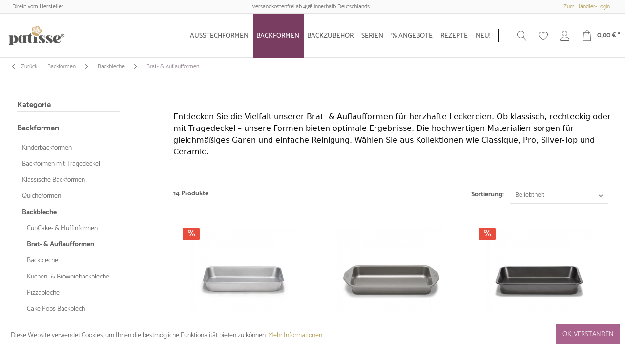

--- FILE ---
content_type: text/html; charset=UTF-8
request_url: https://www.patisse-backformen.de/backformen/backbleche/brat-auflaufformen/
body_size: 13865
content:
<!DOCTYPE html>
<html class="no-js" lang="de" itemscope="itemscope" itemtype="http://schema.org/WebPage">
<head>
<meta charset="utf-8">
<meta name="author" content="" />
<meta name="robots" content="index,follow" />
<meta name="revisit-after" content="2 days" />
<meta name="keywords" content="" />
<meta name="description" content="Brat- & Auflaufformen von Patisse! Stöbern Sie durch unsere große Auswahl an Brat- & Auflaufformen. Jetzt bestellen!" />
<meta property="og:type" content="product" />
<meta property="og:site_name" content="Patisse Online Shop - Backformen &amp; Backzubehör!" />
<meta property="og:title" content="Brat- &amp; Auflaufformen" />
<meta property="og:description" content="  Entdecken Sie die Vielfalt unserer Brat- &amp;amp;amp; Auflaufformen für herzhafte Leckereien. Ob klassisch, rechteckig oder mit Tragedeckel – unsere Formen bieten optimale Ergebnisse. Die hochwertigen Materialien sorgen für gleichmäßiges..." />
<meta name="twitter:card" content="product" />
<meta name="twitter:site" content="Patisse Online Shop - Backformen &amp; Backzubehör!" />
<meta name="twitter:title" content="Brat- &amp; Auflaufformen" />
<meta name="twitter:description" content="  Entdecken Sie die Vielfalt unserer Brat- &amp;amp;amp; Auflaufformen für herzhafte Leckereien. Ob klassisch, rechteckig oder mit Tragedeckel – unsere Formen bieten optimale Ergebnisse. Die hochwertigen Materialien sorgen für gleichmäßiges..." />
<meta property="og:image" content="https://www.patisse-backformen.de/media/image/ac/8e/fa/silver-top-brownie-backbl-28x19cm.jpg" />
<meta name="twitter:image" content="https://www.patisse-backformen.de/media/image/ac/8e/fa/silver-top-brownie-backbl-28x19cm.jpg" />
<meta itemprop="copyrightHolder" content="Patisse Online Shop - Backformen &amp; Backzubehör!" />
<meta itemprop="copyrightYear" content="2018" />
<meta itemprop="isFamilyFriendly" content="True" />
<meta itemprop="image" content="https://www.patisse-backformen.de/media/image/55/c9/e8/Patisse-Logo9hdpSto5AtwOm.png" />
<meta name="viewport" content="width=device-width, initial-scale=1.0, user-scalable=no">
<meta name="mobile-web-app-capable" content="yes">
<meta name="apple-mobile-web-app-title" content="Patisse Online Shop - Backformen &amp; Backzubehör!">
<meta name="apple-mobile-web-app-capable" content="yes">
<meta name="apple-mobile-web-app-status-bar-style" content="default">
<link rel="apple-touch-icon-precomposed" href="https://www.patisse-backformen.de/media/image/95/39/74/apple-icon-180x180.png">
<link rel="shortcut icon" href="https://www.patisse-backformen.de/media/image/07/ca/56/favicon-16x16.png">
<meta name="msapplication-navbutton-color" content="#8c7c89" />
<meta name="application-name" content="Patisse Online Shop - Backformen &amp; Backzubehör!" />
<meta name="msapplication-starturl" content="https://www.patisse-backformen.de/" />
<meta name="msapplication-window" content="width=1024;height=768" />
<meta name="msapplication-TileImage" content="https://www.patisse-backformen.de/media/image/e1/97/b8/ms-icon-150x150.png">
<meta name="msapplication-TileColor" content="#8c7c89">
<meta name="theme-color" content="#8c7c89" />
<link rel="canonical" href="https://www.patisse-backformen.de/backformen/backbleche/brat-auflaufformen/"/>
<title itemprop="name">Brat- & Auflaufformen | Backbleche | Backformen | Patisse Online Shop - Backformen &amp; Backzubehör!</title>
<link href="/web/cache/1713527903_8c4537d3e90e0217505ed2221468eaaa.css" media="all" rel="stylesheet" type="text/css" />
</head>
<body class="is--ctl-listing is--act-index" >
<div data-paypalUnifiedMetaDataContainer="true" data-paypalUnifiedRestoreOrderNumberUrl="https://www.patisse-backformen.de/widgets/PaypalUnifiedOrderNumber/restoreOrderNumber" class="is--hidden">
</div>
<div class="page-wrap">
<noscript class="noscript-main">
<div class="alert is--warning">
<div class="alert--icon">
<i class="icon--element icon--warning"></i>
</div>
<div class="alert--content">
Um Patisse&#x20;Online&#x20;Shop&#x20;-&#x20;Backformen&#x20;&amp;&#x20;Backzubeh&#xF6;r&#x21; in vollem Umfang nutzen zu k&ouml;nnen, empfehlen wir Ihnen Javascript in Ihrem Browser zu aktiveren.
</div>
</div>
</noscript>
<header class="header-main">
<div class="top-bar">
<div class="container">
<span class="topbar-bullets bullet-left">Direkt vom Hersteller</span>
<span class="topbar-bullets bullet-mid">Versandkostenfrei ab 49€ innerhalb Deutschlands</span>
<span class="topbar-bullets bullet-right"><a href="https://www.stegemann-online.de/" target="_blank" rel="nofollow">Zum Händler-Login</a></span>
</div>
</div>
<div class="header--navigation">
<div class="logo-main block-group" role="banner">
<div class="logo--shop block">
<a class="logo--link" href="https://www.patisse-backformen.de/" title="Patisse Online Shop - Backformen &amp; Backzubehör! - zur Startseite wechseln">
<picture>
<source srcset="https://www.patisse-backformen.de/media/image/55/c9/e8/Patisse-Logo9hdpSto5AtwOm.png" media="(min-width: 78.75em)">
<source srcset="https://www.patisse-backformen.de/media/image/55/c9/e8/Patisse-Logo9hdpSto5AtwOm.png" media="(min-width: 64em)">
<source srcset="https://www.patisse-backformen.de/media/image/55/c9/e8/Patisse-Logo9hdpSto5AtwOm.png" media="(min-width: 48em)">
<img srcset="https://www.patisse-backformen.de/media/image/55/c9/e8/Patisse-Logo9hdpSto5AtwOm.png" alt="Patisse Online Shop - Backformen &amp; Backzubehör! - zur Startseite wechseln" />
</picture>
</a>
</div>
</div>
<div class="ps_header--navshop">
<nav class="navigation-main">
<div data-menu-scroller="true" data-listSelector=".navigation--list.container" data-viewPortSelector=".navigation--list-wrapper">
<div class="navigation--list-wrapper">
<ul class="navigation--list container" role="menubar" itemscope="itemscope" itemtype="http://schema.org/SiteNavigationElement">
<li class="navigation--entry" role="menuitem"><a class="navigation--link" href="https://www.patisse-backformen.de/ausstechformen/" title="Ausstechformen" itemprop="url"><span itemprop="name">Ausstechformen</span></a></li><li class="navigation--entry is--active" role="menuitem"><a class="navigation--link is--active" href="https://www.patisse-backformen.de/backformen/" title="Backformen" itemprop="url"><span itemprop="name">Backformen</span></a></li><li class="navigation--entry" role="menuitem"><a class="navigation--link" href="https://www.patisse-backformen.de/backzubehoer/" title="Backzubehör" itemprop="url"><span itemprop="name">Backzubehör</span></a></li><li class="navigation--entry" role="menuitem"><a class="navigation--link" href="https://www.patisse-backformen.de/serien/" title="Serien" itemprop="url"><span itemprop="name">Serien</span></a></li><li class="navigation--entry" role="menuitem"><a class="navigation--link" href="https://www.patisse-backformen.de/angebote/" title="% Angebote" itemprop="url"><span itemprop="name">% Angebote</span></a></li><li class="navigation--entry" role="menuitem"><a class="navigation--link" href="https://www.patisse-backformen.de/rezepte/" title="Rezepte" itemprop="url"><span itemprop="name">Rezepte</span></a></li><li class="navigation--entry" role="menuitem"><a class="navigation--link" href="https://www.patisse-backformen.de/neu/" title="NEU!" itemprop="url"><span itemprop="name">NEU!</span></a></li>            </ul>
</div>
<div class="percentage-overlay">
<i class="flaticon-tag"></i>
</div>
</div>
</nav>
<nav class="shop--navigation block-group">
<ul class="navigation--list block-group" role="menubar">
<li class="navigation--entry entry--menu-left" role="menuitem">
<a class="entry--link entry--trigger" href="#offcanvas--left" data-offcanvas="true" data-offCanvasSelector=".sidebar-main">
<i class="lnr lnr-menu"></i>
</a>
</li>
<li class="navigation--entry entry--search" role="menuitem" data-search="true" aria-haspopup="true">
<a class="entry--link entry--trigger" href="#show-hide--search" title="Suche anzeigen / schließen">
<i class="lnr lnr-magnifier"></i>
</a>
</li>

    <li class="navigation--entry entry--notepad" role="menuitem">
        <a href="https://www.patisse-backformen.de/note" title="Merkzettel">
            <i class="lnr lnr-heart"></i>
                    </a>
    </li>




    <li class="navigation--entry ps_entry--account "
        role="menuitem">
        
            <a href="https://www.patisse-backformen.de/account"
               title="Account"
               class="entry--link account--link">
                <i class="lnr lnr-user"></i>
                          <span class="account--display">
                        Account
                    </span>

            </a>
        

            </li>




    <li class="navigation--entry entry--cart" role="menuitem">
        <a class="cart--link" href="https://www.patisse-backformen.de/checkout/cart" title="Warenkorb">
            <span class="cart--display">
                                    Warenkorb
                            </span>

            <span class="badge is--primary is--minimal cart--quantity is--hidden">0</span>

            <i class="ps-icon--bag"></i>

            <span class="cart--amount">
                0,00&nbsp;&euro; *
            </span>
        </a>
        <div class="ajax-loader">&nbsp;</div>
    </li>



</ul>
</nav>
</div>
<div class="container--ajax-cart" data-collapse-cart="true"></div>
</div>
<div class="search--div">
<form action="/search" method="get" class="main-search--form">
<input type="search" name="sSearch" class="main-search--field" autocomplete="off" autocapitalize="off" placeholder="Shop durchsuchen.." maxlength="30" />
<button type="submit" class="main-search--button">
<i class="lnr lnr-magnifier"></i>
<span class="main-search--text">Suchen</span>
</button>
<div class="form--ajax-loader">&nbsp;</div>
</form>
</div>
<div class="main-search--results"></div>
</header>
<div class="ps_submenu-div">
<div class="advanced-menu" data-advanced-menu="true" data-hoverDelay="200">
<div class="menu--container">
<div class="content--wrapper has--content">
<ul class="menu--list menu--level-0 columns--4" style="width:100%;">
<li class="menu--list-item item--level-0" style="width: 100%;">
<a href="https://www.patisse-backformen.de/ausstechformen/pflanzen-blumen/" class="menu--list-item-link" title="Pflanzen &amp; Blumen">Pflanzen & Blumen</a>
<ul class="menu--list menu--level-1 columns--4" style="width:100%;">
<li class="menu--list-item item--level-1">
<a href="https://www.patisse-backformen.de/ausstechformen/pflanzen-blumen/blumen/" class="menu--list-item-link" title="Blumen">Blumen</a>
</li>
<li class="menu--list-item item--level-1">
<a href="https://www.patisse-backformen.de/ausstechformen/pflanzen-blumen/kleeblaetter-pilze/" class="menu--list-item-link" title="Kleeblätter &amp; Pilze">Kleeblätter & Pilze</a>
</li>
<li class="menu--list-item item--level-1">
<a href="https://www.patisse-backformen.de/ausstechformen/pflanzen-blumen/baeume/" class="menu--list-item-link" title="Bäume">Bäume</a>
</li>
<li class="menu--list-item item--level-1">
<a href="https://www.patisse-backformen.de/ausstechformen/pflanzen-blumen/fruechte/" class="menu--list-item-link" title="Früchte">Früchte</a>
</li>
</ul>
</li>
<li class="menu--list-item item--level-0" style="width: 100%;">
<a href="https://www.patisse-backformen.de/ausstechformen/tiere-zubehoer/" class="menu--list-item-link" title="Tiere &amp; Zubehör">Tiere & Zubehör</a>
<ul class="menu--list menu--level-1 columns--4" style="width:100%;">
<li class="menu--list-item item--level-1">
<a href="https://www.patisse-backformen.de/ausstechformen/tiere-zubehoer/bauernhoftiere/" class="menu--list-item-link" title="Bauernhoftiere">Bauernhoftiere</a>
</li>
<li class="menu--list-item item--level-1">
<a href="https://www.patisse-backformen.de/ausstechformen/tiere-zubehoer/wildtiere/" class="menu--list-item-link" title="Wildtiere">Wildtiere</a>
</li>
<li class="menu--list-item item--level-1">
<a href="https://www.patisse-backformen.de/ausstechformen/tiere-zubehoer/sonstige-tiere/" class="menu--list-item-link" title="Sonstige Tiere">Sonstige Tiere</a>
</li>
</ul>
</li>
<li class="menu--list-item item--level-0" style="width: 100%;">
<a href="https://www.patisse-backformen.de/ausstechformen/haeuser-fahrzeuge/" class="menu--list-item-link" title="Häuser &amp; Fahrzeuge">Häuser & Fahrzeuge</a>
<ul class="menu--list menu--level-1 columns--4" style="width:100%;">
<li class="menu--list-item item--level-1">
<a href="https://www.patisse-backformen.de/ausstechformen/haeuser-fahrzeuge/sehenswuerdigkeiten/" class="menu--list-item-link" title="Sehenswürdigkeiten">Sehenswürdigkeiten</a>
</li>
<li class="menu--list-item item--level-1">
<a href="https://www.patisse-backformen.de/ausstechformen/haeuser-fahrzeuge/haeuser/" class="menu--list-item-link" title="Häuser">Häuser</a>
</li>
<li class="menu--list-item item--level-1">
<a href="https://www.patisse-backformen.de/ausstechformen/haeuser-fahrzeuge/autos-traktoren/" class="menu--list-item-link" title="Autos &amp; Traktoren">Autos & Traktoren</a>
</li>
<li class="menu--list-item item--level-1">
<a href="https://www.patisse-backformen.de/ausstechformen/haeuser-fahrzeuge/windmuehlen/" class="menu--list-item-link" title="Windmühlen">Windmühlen</a>
</li>
</ul>
</li>
<li class="menu--list-item item--level-0" style="width: 100%;">
<a href="https://www.patisse-backformen.de/ausstechformen/klassische-motive/" class="menu--list-item-link" title="Klassische Motive">Klassische Motive</a>
<ul class="menu--list menu--level-1 columns--4" style="width:100%;">
<li class="menu--list-item item--level-1">
<a href="https://www.patisse-backformen.de/ausstechformen/klassische-motive/kreise/" class="menu--list-item-link" title="Kreise">Kreise</a>
</li>
<li class="menu--list-item item--level-1">
<a href="https://www.patisse-backformen.de/ausstechformen/klassische-motive/herzchen/" class="menu--list-item-link" title="Herzchen">Herzchen</a>
</li>
<li class="menu--list-item item--level-1">
<a href="https://www.patisse-backformen.de/ausstechformen/klassische-motive/buchstaben-zahlen/" class="menu--list-item-link" title="Buchstaben &amp; Zahlen">Buchstaben & Zahlen</a>
</li>
<li class="menu--list-item item--level-1">
<a href="https://www.patisse-backformen.de/ausstechformen/klassische-motive/sterne/" class="menu--list-item-link" title="Sterne">Sterne</a>
</li>
</ul>
</li>
<li class="menu--list-item item--level-0" style="width: 100%;">
<a href="https://www.patisse-backformen.de/ausstechformen/feiern/" class="menu--list-item-link" title="Feiern">Feiern</a>
<ul class="menu--list menu--level-1 columns--4" style="width:100%;">
<li class="menu--list-item item--level-1">
<a href="https://www.patisse-backformen.de/ausstechformen/feiern/weihnachten/" class="menu--list-item-link" title="Weihnachten">Weihnachten</a>
</li>
<li class="menu--list-item item--level-1">
<a href="https://www.patisse-backformen.de/ausstechformen/feiern/ostern/" class="menu--list-item-link" title="Ostern">Ostern</a>
</li>
<li class="menu--list-item item--level-1">
<a href="https://www.patisse-backformen.de/ausstechformen/feiern/helloween/" class="menu--list-item-link" title="Helloween">Helloween</a>
</li>
<li class="menu--list-item item--level-1">
<a href="https://www.patisse-backformen.de/ausstechformen/feiern/hochzeit/" class="menu--list-item-link" title="Hochzeit">Hochzeit</a>
</li>
<li class="menu--list-item item--level-1">
<a href="https://www.patisse-backformen.de/ausstechformen/feiern/geburt/" class="menu--list-item-link" title="Geburt">Geburt</a>
</li>
<li class="menu--list-item item--level-1">
<a href="https://www.patisse-backformen.de/ausstechformen/feiern/oktoberfest/" class="menu--list-item-link" title="Oktoberfest">Oktoberfest</a>
</li>
</ul>
</li>
<li class="menu--list-item item--level-0" style="width: 100%;">
<a href="https://www.patisse-backformen.de/ausstechformen/stempel/" class="menu--list-item-link" title="Stempel">Stempel</a>
</li>
<li class="menu--list-item item--level-0" style="width: 100%;">
<a href="https://www.patisse-backformen.de/ausstechformen/dosen-sets/" class="menu--list-item-link" title="Dosen &amp; Sets">Dosen & Sets</a>
</li>
<li class="menu--list-item item--level-0" style="width: 100%;">
<a href="https://www.patisse-backformen.de/ausstechformen/besondere-ausstechformen/" class="menu--list-item-link" title="Besondere Ausstechformen">Besondere Ausstechformen</a>
</li>
<li class="menu--list-item item--level-0" style="width: 100%;">
<a href="https://www.patisse-backformen.de/ausstechformen/linzer-ausstechformen/" class="menu--list-item-link" title="Linzer Ausstechformen">Linzer Ausstechformen</a>
</li>
</ul>
</div>
</div>
<div class="menu--container">
<div class="content--wrapper has--content">
<ul class="menu--list menu--level-0 columns--4" style="width:100%;">
<li class="menu--list-item item--level-0" style="width: 100%;">
<a href="https://www.patisse-backformen.de/backformen/kinderbackformen/" class="menu--list-item-link" title="Kinderbackformen">Kinderbackformen</a>
</li>
<li class="menu--list-item item--level-0" style="width: 100%;">
<a href="https://www.patisse-backformen.de/backformen/backformen-mit-tragedeckel/" class="menu--list-item-link" title="Backformen mit Tragedeckel">Backformen mit Tragedeckel</a>
</li>
<li class="menu--list-item item--level-0" style="width: 100%;">
<a href="https://www.patisse-backformen.de/backformen/klassische-backformen/" class="menu--list-item-link" title="Klassische Backformen">Klassische Backformen</a>
<ul class="menu--list menu--level-1 columns--4" style="width:100%;">
<li class="menu--list-item item--level-1">
<a href="https://www.patisse-backformen.de/backformen/klassische-backformen/springformen/" class="menu--list-item-link" title="Springformen">Springformen</a>
</li>
<li class="menu--list-item item--level-1">
<a href="https://www.patisse-backformen.de/backformen/klassische-backformen/napf-und-guglhupfformen/" class="menu--list-item-link" title="Napf- und Guglhupfformen">Napf- und Guglhupfformen</a>
</li>
<li class="menu--list-item item--level-1">
<a href="https://www.patisse-backformen.de/backformen/klassische-backformen/brot-kastenformen/" class="menu--list-item-link" title="Brot- &amp; Kastenformen">Brot- & Kastenformen</a>
</li>
<li class="menu--list-item item--level-1">
<a href="https://www.patisse-backformen.de/backformen/klassische-backformen/koenigskuchenformen/" class="menu--list-item-link" title="Königskuchenformen">Königskuchenformen</a>
</li>
<li class="menu--list-item item--level-1">
<a href="https://www.patisse-backformen.de/backformen/klassische-backformen/hefezopfformen/" class="menu--list-item-link" title="Hefezopfformen">Hefezopfformen</a>
</li>
</ul>
</li>
<li class="menu--list-item item--level-0" style="width: 100%;">
<a href="https://www.patisse-backformen.de/backformen/quicheformen/" class="menu--list-item-link" title="Quicheformen">Quicheformen</a>
<ul class="menu--list menu--level-1 columns--4" style="width:100%;">
<li class="menu--list-item item--level-1">
<a href="https://www.patisse-backformen.de/backformen/quicheformen/quicheformen-mit-hohem-rand/" class="menu--list-item-link" title="Quicheformen mit hohem Rand">Quicheformen mit hohem Rand</a>
</li>
<li class="menu--list-item item--level-1">
<a href="https://www.patisse-backformen.de/backformen/quicheformen/obstbodenformen/" class="menu--list-item-link" title="Obstbodenformen">Obstbodenformen</a>
</li>
<li class="menu--list-item item--level-1">
<a href="https://www.patisse-backformen.de/backformen/quicheformen/quicheformen/" class="menu--list-item-link" title="Quicheformen">Quicheformen</a>
</li>
<li class="menu--list-item item--level-1">
<a href="https://www.patisse-backformen.de/backformen/quicheformen/tartes-tarteletts/" class="menu--list-item-link" title="Tartes &amp; Tarteletts">Tartes & Tarteletts</a>
</li>
</ul>
</li>
<li class="menu--list-item item--level-0" style="width: 100%;">
<a href="https://www.patisse-backformen.de/backformen/backbleche/" class="menu--list-item-link" title="Backbleche">Backbleche</a>
<ul class="menu--list menu--level-1 columns--4" style="width:100%;">
<li class="menu--list-item item--level-1">
<a href="https://www.patisse-backformen.de/backformen/backbleche/cupcake-muffinformen/" class="menu--list-item-link" title="CupCake- &amp; Muffinformen">CupCake- & Muffinformen</a>
</li>
<li class="menu--list-item item--level-1">
<a href="https://www.patisse-backformen.de/backformen/backbleche/brat-auflaufformen/" class="menu--list-item-link" title="Brat- &amp; Auflaufformen">Brat- & Auflaufformen</a>
</li>
<li class="menu--list-item item--level-1">
<a href="https://www.patisse-backformen.de/backformen/backbleche/backbleche/" class="menu--list-item-link" title="Backbleche">Backbleche</a>
</li>
<li class="menu--list-item item--level-1">
<a href="https://www.patisse-backformen.de/backformen/backbleche/kuchen-browniebackbleche/" class="menu--list-item-link" title="Kuchen- &amp; Browniebackbleche">Kuchen- & Browniebackbleche</a>
</li>
<li class="menu--list-item item--level-1">
<a href="https://www.patisse-backformen.de/backformen/backbleche/pizzableche/" class="menu--list-item-link" title="Pizzableche">Pizzableche</a>
</li>
<li class="menu--list-item item--level-1">
<a href="https://www.patisse-backformen.de/backformen/backbleche/cake-pops-backblech/" class="menu--list-item-link" title="Cake Pops Backblech">Cake Pops Backblech</a>
</li>
<li class="menu--list-item item--level-1">
<a href="https://www.patisse-backformen.de/backformen/backbleche/napfkuchen-backblech/" class="menu--list-item-link" title="Napfkuchen Backblech">Napfkuchen Backblech</a>
</li>
<li class="menu--list-item item--level-1">
<a href="https://www.patisse-backformen.de/backformen/backbleche/baguetteformen/" class="menu--list-item-link" title="Baguetteformen">Baguetteformen</a>
</li>
</ul>
</li>
<li class="menu--list-item item--level-0" style="width: 100%;">
<a href="https://www.patisse-backformen.de/backformen/besondere-backformen/" class="menu--list-item-link" title="Besondere Backformen">Besondere Backformen</a>
<ul class="menu--list menu--level-1 columns--4" style="width:100%;">
<li class="menu--list-item item--level-1">
<a href="https://www.patisse-backformen.de/backformen/besondere-backformen/air-frying-heissluftfriteuse/" class="menu--list-item-link" title="Air Frying / Heißluftfriteuse">Air Frying / Heißluftfriteuse</a>
</li>
<li class="menu--list-item item--level-1">
<a href="https://www.patisse-backformen.de/backformen/besondere-backformen/wasserbadformen/" class="menu--list-item-link" title="Wasserbadformen">Wasserbadformen</a>
</li>
<li class="menu--list-item item--level-1">
<a href="https://www.patisse-backformen.de/backformen/besondere-backformen/sonstige/" class="menu--list-item-link" title="Sonstige">Sonstige</a>
</li>
<li class="menu--list-item item--level-1">
<a href="https://www.patisse-backformen.de/backformen/besondere-backformen/silikon-backformen/" class="menu--list-item-link" title="Silikon-Backformen">Silikon-Backformen</a>
</li>
<li class="menu--list-item item--level-1">
<a href="https://www.patisse-backformen.de/backformen/besondere-backformen/poffertjes-pfannen/" class="menu--list-item-link" title="Poffertjes Pfannen">Poffertjes Pfannen</a>
</li>
<li class="menu--list-item item--level-1">
<a href="https://www.patisse-backformen.de/backformen/besondere-backformen/rehrueckenformen/" class="menu--list-item-link" title="Rehrückenformen">Rehrückenformen</a>
</li>
<li class="menu--list-item item--level-1">
<a href="https://www.patisse-backformen.de/backformen/besondere-backformen/herz-springformen/" class="menu--list-item-link" title="Herz Springformen">Herz Springformen</a>
</li>
<li class="menu--list-item item--level-1">
<a href="https://www.patisse-backformen.de/backformen/besondere-backformen/tortenformen/" class="menu--list-item-link" title="Tortenformen">Tortenformen</a>
</li>
<li class="menu--list-item item--level-1">
<a href="https://www.patisse-backformen.de/backformen/besondere-backformen/brioche-formen/" class="menu--list-item-link" title="Brioche-Formen">Brioche-Formen</a>
</li>
<li class="menu--list-item item--level-1">
<a href="https://www.patisse-backformen.de/backformen/besondere-backformen/butterkuchenformen/" class="menu--list-item-link" title="Butterkuchenformen">Butterkuchenformen</a>
</li>
<li class="menu--list-item item--level-1">
<a href="https://www.patisse-backformen.de/backformen/besondere-backformen/eisformen/" class="menu--list-item-link" title="Eisformen">Eisformen</a>
</li>
</ul>
</li>
<li class="menu--list-item item--level-0" style="width: 100%;">
<a href="https://www.patisse-backformen.de/backformen/sets/" class="menu--list-item-link" title="Sets">Sets</a>
</li>
</ul>
</div>
</div>
<div class="menu--container">
<div class="content--wrapper has--content">
<ul class="menu--list menu--level-0 columns--4" style="width:100%;">
<li class="menu--list-item item--level-0" style="width: 100%;">
<a href="https://www.patisse-backformen.de/backzubehoer/back-kuechenhelfer/" class="menu--list-item-link" title="Back- &amp; Küchenhelfer">Back- & Küchenhelfer</a>
<ul class="menu--list menu--level-1 columns--4" style="width:100%;">
<li class="menu--list-item item--level-1">
<a href="https://www.patisse-backformen.de/backzubehoer/back-kuechenhelfer/teigroller/" class="menu--list-item-link" title="Teigroller">Teigroller</a>
</li>
<li class="menu--list-item item--level-1">
<a href="https://www.patisse-backformen.de/backzubehoer/back-kuechenhelfer/teigschaber/" class="menu--list-item-link" title="Teigschaber">Teigschaber</a>
</li>
<li class="menu--list-item item--level-1">
<a href="https://www.patisse-backformen.de/backzubehoer/back-kuechenhelfer/backpinsel/" class="menu--list-item-link" title="Backpinsel">Backpinsel</a>
</li>
<li class="menu--list-item item--level-1">
<a href="https://www.patisse-backformen.de/backzubehoer/back-kuechenhelfer/backpapier-backmatten-folien/" class="menu--list-item-link" title="Backpapier, Backmatten &amp; Folien">Backpapier, Backmatten & Folien</a>
</li>
<li class="menu--list-item item--level-1">
<a href="https://www.patisse-backformen.de/backzubehoer/back-kuechenhelfer/koch-ruehrloeffel/" class="menu--list-item-link" title="Koch- &amp; Rührlöffel">Koch- & Rührlöffel</a>
</li>
<li class="menu--list-item item--level-1">
<a href="https://www.patisse-backformen.de/backzubehoer/back-kuechenhelfer/mehlsiebe-zuckerstreuer/" class="menu--list-item-link" title="Mehlsiebe &amp; Zuckerstreuer">Mehlsiebe & Zuckerstreuer</a>
</li>
<li class="menu--list-item item--level-1">
<a href="https://www.patisse-backformen.de/backzubehoer/back-kuechenhelfer/helfer-aus-holz/" class="menu--list-item-link" title="Helfer aus Holz">Helfer aus Holz</a>
</li>
<li class="menu--list-item item--level-1">
<a href="https://www.patisse-backformen.de/backzubehoer/back-kuechenhelfer/helfer-aus-silikon/" class="menu--list-item-link" title="Helfer aus Silikon">Helfer aus Silikon</a>
</li>
<li class="menu--list-item item--level-1">
<a href="https://www.patisse-backformen.de/backzubehoer/back-kuechenhelfer/schuesseln/" class="menu--list-item-link" title="Schüsseln">Schüsseln</a>
</li>
<li class="menu--list-item item--level-1">
<a href="https://www.patisse-backformen.de/backzubehoer/back-kuechenhelfer/helfer-aus-edelstahl/" class="menu--list-item-link" title="Helfer aus Edelstahl">Helfer aus Edelstahl</a>
</li>
<li class="menu--list-item item--level-1">
<a href="https://www.patisse-backformen.de/backzubehoer/back-kuechenhelfer/topfhandschuhe/" class="menu--list-item-link" title="Topfhandschuhe">Topfhandschuhe</a>
</li>
<li class="menu--list-item item--level-1">
<a href="https://www.patisse-backformen.de/backzubehoer/back-kuechenhelfer/gaerkoerbchen/" class="menu--list-item-link" title="Gärkörbchen">Gärkörbchen</a>
</li>
</ul>
</li>
<li class="menu--list-item item--level-0" style="width: 100%;">
<a href="https://www.patisse-backformen.de/backzubehoer/tortenzubehoer/" class="menu--list-item-link" title="Tortenzubehör">Tortenzubehör</a>
<ul class="menu--list menu--level-1 columns--4" style="width:100%;">
<li class="menu--list-item item--level-1">
<a href="https://www.patisse-backformen.de/backzubehoer/tortenzubehoer/backkugeln/" class="menu--list-item-link" title="Backkugeln">Backkugeln</a>
</li>
<li class="menu--list-item item--level-1">
<a href="https://www.patisse-backformen.de/backzubehoer/tortenzubehoer/tortenringe/" class="menu--list-item-link" title="Tortenringe">Tortenringe</a>
</li>
<li class="menu--list-item item--level-1">
<a href="https://www.patisse-backformen.de/backzubehoer/tortenzubehoer/backrahmen/" class="menu--list-item-link" title="Backrahmen">Backrahmen</a>
</li>
<li class="menu--list-item item--level-1">
<a href="https://www.patisse-backformen.de/backzubehoer/tortenzubehoer/tortenkuehler/" class="menu--list-item-link" title="Tortenkühler">Tortenkühler</a>
</li>
<li class="menu--list-item item--level-1">
<a href="https://www.patisse-backformen.de/backzubehoer/tortenzubehoer/tortenschneider/" class="menu--list-item-link" title="Tortenschneider">Tortenschneider</a>
</li>
<li class="menu--list-item item--level-1">
<a href="https://www.patisse-backformen.de/backzubehoer/tortenzubehoer/transport-aufbewahrung/" class="menu--list-item-link" title="Transport &amp; Aufbewahrung">Transport & Aufbewahrung</a>
</li>
<li class="menu--list-item item--level-1">
<a href="https://www.patisse-backformen.de/backzubehoer/tortenzubehoer/tortenspitzen/" class="menu--list-item-link" title="Tortenspitzen">Tortenspitzen</a>
</li>
<li class="menu--list-item item--level-1">
<a href="https://www.patisse-backformen.de/backzubehoer/tortenzubehoer/tortenunterlagen/" class="menu--list-item-link" title="Tortenunterlagen">Tortenunterlagen</a>
</li>
<li class="menu--list-item item--level-1">
<a href="https://www.patisse-backformen.de/backzubehoer/tortenzubehoer/torteneinteiler/" class="menu--list-item-link" title="Torteneinteiler">Torteneinteiler</a>
</li>
</ul>
</li>
<li class="menu--list-item item--level-0" style="width: 100%;">
<a href="https://www.patisse-backformen.de/backzubehoer/muffin-und-cup-cakes/" class="menu--list-item-link" title="Muffin- und Cup Cakes">Muffin- und Cup Cakes</a>
<ul class="menu--list menu--level-1 columns--4" style="width:100%;">
<li class="menu--list-item item--level-1">
<a href="https://www.patisse-backformen.de/backzubehoer/muffin-und-cup-cakes/papierbackfoermchen/" class="menu--list-item-link" title="Papierbackförmchen">Papierbackförmchen</a>
</li>
<li class="menu--list-item item--level-1">
<a href="https://www.patisse-backformen.de/backzubehoer/muffin-und-cup-cakes/silkonbackfoermchen/" class="menu--list-item-link" title="Silkonbackförmchen">Silkonbackförmchen</a>
</li>
<li class="menu--list-item item--level-1">
<a href="https://www.patisse-backformen.de/backzubehoer/muffin-und-cup-cakes/aluminiumbackfoermchen/" class="menu--list-item-link" title="Aluminiumbackförmchen">Aluminiumbackförmchen</a>
</li>
<li class="menu--list-item item--level-1">
<a href="https://www.patisse-backformen.de/backzubehoer/muffin-und-cup-cakes/cake-pop-sticks/" class="menu--list-item-link" title="Cake Pop Sticks">Cake Pop Sticks</a>
</li>
<li class="menu--list-item item--level-1">
<a href="https://www.patisse-backformen.de/backzubehoer/muffin-und-cup-cakes/cup-cake-spitzen/" class="menu--list-item-link" title="Cup Cake Spitzen">Cup Cake Spitzen</a>
</li>
<li class="menu--list-item item--level-1">
<a href="https://www.patisse-backformen.de/backzubehoer/muffin-und-cup-cakes/aushoehler/" class="menu--list-item-link" title="Aushöhler">Aushöhler</a>
</li>
</ul>
</li>
<li class="menu--list-item item--level-0" style="width: 100%;">
<a href="https://www.patisse-backformen.de/backzubehoer/praesentationen/" class="menu--list-item-link" title="Präsentationen">Präsentationen</a>
</li>
<li class="menu--list-item item--level-0" style="width: 100%;">
<a href="https://www.patisse-backformen.de/backzubehoer/verzieren-dekorieren/" class="menu--list-item-link" title="Verzieren &amp; Dekorieren">Verzieren & Dekorieren</a>
<ul class="menu--list menu--level-1 columns--4" style="width:100%;">
<li class="menu--list-item item--level-1">
<a href="https://www.patisse-backformen.de/backzubehoer/verzieren-dekorieren/fondantformen/" class="menu--list-item-link" title="Fondantformen">Fondantformen</a>
</li>
<li class="menu--list-item item--level-1">
<a href="https://www.patisse-backformen.de/backzubehoer/verzieren-dekorieren/schokoladenformen/" class="menu--list-item-link" title="Schokoladenformen">Schokoladenformen</a>
</li>
<li class="menu--list-item item--level-1">
<a href="https://www.patisse-backformen.de/backzubehoer/verzieren-dekorieren/dekorierflaschen-und-beutel/" class="menu--list-item-link" title="Dekorierflaschen und -beutel">Dekorierflaschen und -beutel</a>
</li>
<li class="menu--list-item item--level-1">
<a href="https://www.patisse-backformen.de/backzubehoer/verzieren-dekorieren/fondant-glaetter/" class="menu--list-item-link" title="Fondant Glätter">Fondant Glätter</a>
</li>
<li class="menu--list-item item--level-1">
<a href="https://www.patisse-backformen.de/backzubehoer/verzieren-dekorieren/fondantroller/" class="menu--list-item-link" title="Fondantroller">Fondantroller</a>
</li>
</ul>
</li>
<li class="menu--list-item item--level-0" style="width: 100%;">
<a href="https://www.patisse-backformen.de/backzubehoer/spritzbeutel-tuellen/" class="menu--list-item-link" title="Spritzbeutel &amp; Tüllen">Spritzbeutel & Tüllen</a>
<ul class="menu--list menu--level-1 columns--4" style="width:100%;">
<li class="menu--list-item item--level-1">
<a href="https://www.patisse-backformen.de/backzubehoer/spritzbeutel-tuellen/spritzbeutel/" class="menu--list-item-link" title="Spritzbeutel">Spritzbeutel</a>
</li>
<li class="menu--list-item item--level-1">
<a href="https://www.patisse-backformen.de/backzubehoer/spritzbeutel-tuellen/lochtuellen/" class="menu--list-item-link" title="Lochtüllen">Lochtüllen</a>
</li>
<li class="menu--list-item item--level-1">
<a href="https://www.patisse-backformen.de/backzubehoer/spritzbeutel-tuellen/sterntuellen/" class="menu--list-item-link" title="Sterntüllen">Sterntüllen</a>
</li>
<li class="menu--list-item item--level-1">
<a href="https://www.patisse-backformen.de/backzubehoer/spritzbeutel-tuellen/rosentuellen/" class="menu--list-item-link" title="Rosentüllen">Rosentüllen</a>
</li>
<li class="menu--list-item item--level-1">
<a href="https://www.patisse-backformen.de/backzubehoer/spritzbeutel-tuellen/blatt-und-bluetentuellen/" class="menu--list-item-link" title="Blatt- und Blütentüllen">Blatt- und Blütentüllen</a>
</li>
<li class="menu--list-item item--level-1">
<a href="https://www.patisse-backformen.de/backzubehoer/spritzbeutel-tuellen/spritztuellensets/" class="menu--list-item-link" title="Spritztüllensets">Spritztüllensets</a>
</li>
<li class="menu--list-item item--level-1">
<a href="https://www.patisse-backformen.de/backzubehoer/spritzbeutel-tuellen/russische-tuellen/" class="menu--list-item-link" title="Russische Tüllen">Russische Tüllen</a>
</li>
<li class="menu--list-item item--level-1">
<a href="https://www.patisse-backformen.de/backzubehoer/spritzbeutel-tuellen/adapter/" class="menu--list-item-link" title="Adapter">Adapter</a>
</li>
</ul>
</li>
<li class="menu--list-item item--level-0" style="width: 100%;">
<a href="https://www.patisse-backformen.de/backzubehoer/messen-wiegen/" class="menu--list-item-link" title="Messen &amp; Wiegen">Messen & Wiegen</a>
<ul class="menu--list menu--level-1 columns--4" style="width:100%;">
<li class="menu--list-item item--level-1">
<a href="https://www.patisse-backformen.de/backzubehoer/messen-wiegen/messloeffel/" class="menu--list-item-link" title="Messlöffel">Messlöffel</a>
</li>
<li class="menu--list-item item--level-1">
<a href="https://www.patisse-backformen.de/backzubehoer/messen-wiegen/kuechenwaagen/" class="menu--list-item-link" title="Küchenwaagen">Küchenwaagen</a>
</li>
<li class="menu--list-item item--level-1">
<a href="https://www.patisse-backformen.de/backzubehoer/messen-wiegen/thermometer/" class="menu--list-item-link" title="Thermometer">Thermometer</a>
</li>
<li class="menu--list-item item--level-1">
<a href="https://www.patisse-backformen.de/backzubehoer/messen-wiegen/eieruhren/" class="menu--list-item-link" title="Eieruhren">Eieruhren</a>
</li>
</ul>
</li>
</ul>
</div>
</div>
<div class="menu--container">
<div class="content--wrapper has--content">
<ul class="menu--list menu--level-0 columns--4" style="width:100%;">
<li class="menu--list-item item--level-0" style="width: 100%;">
<a href="https://www.patisse-backformen.de/serien/starflex/" class="menu--list-item-link" title="Starflex">Starflex</a>
</li>
<li class="menu--list-item item--level-0" style="width: 100%;">
<a href="https://www.patisse-backformen.de/serien/premium/" class="menu--list-item-link" title="Premium">Premium</a>
</li>
<li class="menu--list-item item--level-0" style="width: 100%;">
<a href="https://www.patisse-backformen.de/serien/vintage-edition/" class="menu--list-item-link" title="Vintage Edition">Vintage Edition</a>
</li>
<li class="menu--list-item item--level-0" style="width: 100%;">
<a href="https://www.patisse-backformen.de/serien/professional/" class="menu--list-item-link" title="Professional">Professional</a>
</li>
<li class="menu--list-item item--level-0" style="width: 100%;">
<a href="https://www.patisse-backformen.de/serien/backformen-fuer-air-frying-heissluftfriteuse/" class="menu--list-item-link" title="Backformen für Air Frying / Heißluftfriteuse">Backformen für Air Frying / Heißluftfriteuse</a>
</li>
<li class="menu--list-item item--level-0" style="width: 100%;">
<a href="https://www.patisse-backformen.de/serien/basic/" class="menu--list-item-link" title="Basic">Basic</a>
</li>
<li class="menu--list-item item--level-0" style="width: 100%;">
<a href="https://www.patisse-backformen.de/serien/classique/" class="menu--list-item-link" title="Classique">Classique</a>
</li>
<li class="menu--list-item item--level-0" style="width: 100%;">
<a href="https://www.patisse-backformen.de/serien/profi/" class="menu--list-item-link" title="Profi">Profi</a>
</li>
<li class="menu--list-item item--level-0" style="width: 100%;">
<a href="https://www.patisse-backformen.de/serien/silver-top/" class="menu--list-item-link" title="Silver-Top">Silver-Top</a>
</li>
<li class="menu--list-item item--level-0" style="width: 100%;">
<a href="https://www.patisse-backformen.de/serien/ceramic/" class="menu--list-item-link" title="Ceramic">Ceramic</a>
</li>
<li class="menu--list-item item--level-0" style="width: 100%;">
<a href="https://www.patisse-backformen.de/serien/carat/" class="menu--list-item-link" title="Carat">Carat</a>
</li>
</ul>
</div>
</div>
<div class="menu--container">
</div>
<div class="menu--container">
</div>
<div class="menu--container">
</div>
</div>
</div>
<nav class="content--breadcrumb block">
<ul class="breadcrumb--list container no--bg" role="menu" itemscope itemtype="http://schema.org/BreadcrumbList">
<li class="breadcrumb--entry breadcrumb--back">
<a class="breadcrumb--link">
<i class="icon--arrow-left"></i>
Zurück
</a></li>
<li class="breadcrumb--entry" itemprop="itemListElement" itemscope itemtype="http://schema.org/ListItem">
<a class="breadcrumb--link" href="https://www.patisse-backformen.de/backformen/" title="Backformen" itemprop="item">
<link itemprop="url" href="https://www.patisse-backformen.de/backformen/" />
<span class="breadcrumb--title" itemprop="name">Backformen</span>
</a>
<meta itemprop="position" content="0" />
</li>
<li class="breadcrumb--separator">
<i class="icon--arrow-right"></i>
</li>
<li class="breadcrumb--entry" itemprop="itemListElement" itemscope itemtype="http://schema.org/ListItem">
<a class="breadcrumb--link" href="https://www.patisse-backformen.de/backformen/backbleche/" title="Backbleche" itemprop="item">
<link itemprop="url" href="https://www.patisse-backformen.de/backformen/backbleche/" />
<span class="breadcrumb--title" itemprop="name">Backbleche</span>
</a>
<meta itemprop="position" content="1" />
</li>
<li class="breadcrumb--separator">
<i class="icon--arrow-right"></i>
</li>
<li class="breadcrumb--entry is--active" itemprop="itemListElement" itemscope itemtype="http://schema.org/ListItem">
<a class="breadcrumb--link" href="https://www.patisse-backformen.de/backformen/backbleche/brat-auflaufformen/" title="Brat- &amp; Auflaufformen" itemprop="item">
<link itemprop="url" href="https://www.patisse-backformen.de/backformen/backbleche/brat-auflaufformen/" />
<span class="breadcrumb--title" itemprop="name">Brat- & Auflaufformen</span>
</a>
<meta itemprop="position" content="2" />
</li>
</ul>
</nav>
<section class="
content-main container block-group">
<div class="content-main--inner">
<div class="listing--sidebar">
<aside class="sidebar-main off-canvas">
<div class="navigation--smartphone">
<ul class="navigation--list ">
<li class="navigation--entry entry--close-off-canvas">
<a href="#close-categories-menu" title="Menü schließen" class="navigation--link">
Menü schließen <i class="icon--arrow-right"></i>
</a>
</li>
</ul>
<div class="mobile--switches">

    



    

</div>
</div>
<div class="sidebar--categories-wrapper" data-subcategory-nav="true" data-mainCategoryId="3" data-categoryId="45" data-fetchUrl="/widgets/listing/getCategory/categoryId/45">
<div class="categories--headline navigation--headline">
Kategorie
</div>
<div class="sidebar--categories-navigation">
<ul class="sidebar--navigation categories--navigation navigation--list is--drop-down is--level0 is--rounded" role="menu">
<li class="navigation--entry has--sub-children" role="menuitem">
<a class="navigation--link link--go-forward" href="https://www.patisse-backformen.de/ausstechformen/" data-categoryId="5" data-fetchUrl="/widgets/listing/getCategory/categoryId/5" title="Ausstechformen" >
Ausstechformen
<span class="is--icon-right">
<i class="icon--arrow-right"></i>
</span>
</a>
</li>
<li class="navigation--entry is--active has--sub-categories has--sub-children" role="menuitem">
<a class="navigation--link is--active has--sub-categories link--go-forward" href="https://www.patisse-backformen.de/backformen/" data-categoryId="6" data-fetchUrl="/widgets/listing/getCategory/categoryId/6" title="Backformen" >
Backformen
<span class="is--icon-right">
<i class="icon--arrow-right"></i>
</span>
</a>
<ul class="sidebar--navigation categories--navigation navigation--list is--level1 is--rounded" role="menu">
<li class="navigation--entry" role="menuitem">
<a class="navigation--link" href="https://www.patisse-backformen.de/backformen/kinderbackformen/" data-categoryId="134" data-fetchUrl="/widgets/listing/getCategory/categoryId/134" title="Kinderbackformen" >
Kinderbackformen
</a>
</li>
<li class="navigation--entry" role="menuitem">
<a class="navigation--link" href="https://www.patisse-backformen.de/backformen/backformen-mit-tragedeckel/" data-categoryId="143" data-fetchUrl="/widgets/listing/getCategory/categoryId/143" title="Backformen mit Tragedeckel" >
Backformen mit Tragedeckel
</a>
</li>
<li class="navigation--entry has--sub-children" role="menuitem">
<a class="navigation--link link--go-forward" href="https://www.patisse-backformen.de/backformen/klassische-backformen/" data-categoryId="40" data-fetchUrl="/widgets/listing/getCategory/categoryId/40" title="Klassische Backformen" >
Klassische Backformen
<span class="is--icon-right">
<i class="icon--arrow-right"></i>
</span>
</a>
</li>
<li class="navigation--entry has--sub-children" role="menuitem">
<a class="navigation--link link--go-forward" href="https://www.patisse-backformen.de/backformen/quicheformen/" data-categoryId="42" data-fetchUrl="/widgets/listing/getCategory/categoryId/42" title="Quicheformen" >
Quicheformen
<span class="is--icon-right">
<i class="icon--arrow-right"></i>
</span>
</a>
</li>
<li class="navigation--entry is--active has--sub-categories has--sub-children" role="menuitem">
<a class="navigation--link is--active has--sub-categories link--go-forward" href="https://www.patisse-backformen.de/backformen/backbleche/" data-categoryId="43" data-fetchUrl="/widgets/listing/getCategory/categoryId/43" title="Backbleche" >
Backbleche
<span class="is--icon-right">
<i class="icon--arrow-right"></i>
</span>
</a>
<ul class="sidebar--navigation categories--navigation navigation--list is--level2 navigation--level-high is--rounded" role="menu">
<li class="navigation--entry" role="menuitem">
<a class="navigation--link" href="https://www.patisse-backformen.de/backformen/backbleche/cupcake-muffinformen/" data-categoryId="44" data-fetchUrl="/widgets/listing/getCategory/categoryId/44" title="CupCake- &amp; Muffinformen" >
CupCake- & Muffinformen
</a>
</li>
<li class="navigation--entry is--active" role="menuitem">
<a class="navigation--link is--active" href="https://www.patisse-backformen.de/backformen/backbleche/brat-auflaufformen/" data-categoryId="45" data-fetchUrl="/widgets/listing/getCategory/categoryId/45" title="Brat- &amp; Auflaufformen" >
Brat- & Auflaufformen
</a>
</li>
<li class="navigation--entry" role="menuitem">
<a class="navigation--link" href="https://www.patisse-backformen.de/backformen/backbleche/backbleche/" data-categoryId="46" data-fetchUrl="/widgets/listing/getCategory/categoryId/46" title="Backbleche" >
Backbleche
</a>
</li>
<li class="navigation--entry" role="menuitem">
<a class="navigation--link" href="https://www.patisse-backformen.de/backformen/backbleche/kuchen-browniebackbleche/" data-categoryId="53" data-fetchUrl="/widgets/listing/getCategory/categoryId/53" title="Kuchen- &amp; Browniebackbleche" >
Kuchen- & Browniebackbleche
</a>
</li>
<li class="navigation--entry" role="menuitem">
<a class="navigation--link" href="https://www.patisse-backformen.de/backformen/backbleche/pizzableche/" data-categoryId="54" data-fetchUrl="/widgets/listing/getCategory/categoryId/54" title="Pizzableche" >
Pizzableche
</a>
</li>
<li class="navigation--entry" role="menuitem">
<a class="navigation--link" href="https://www.patisse-backformen.de/backformen/backbleche/cake-pops-backblech/" data-categoryId="57" data-fetchUrl="/widgets/listing/getCategory/categoryId/57" title="Cake Pops Backblech" >
Cake Pops Backblech
</a>
</li>
<li class="navigation--entry" role="menuitem">
<a class="navigation--link" href="https://www.patisse-backformen.de/backformen/backbleche/napfkuchen-backblech/" data-categoryId="58" data-fetchUrl="/widgets/listing/getCategory/categoryId/58" title="Napfkuchen Backblech" >
Napfkuchen Backblech
</a>
</li>
<li class="navigation--entry" role="menuitem">
<a class="navigation--link" href="https://www.patisse-backformen.de/backformen/backbleche/baguetteformen/" data-categoryId="60" data-fetchUrl="/widgets/listing/getCategory/categoryId/60" title="Baguetteformen" >
Baguetteformen
</a>
</li>
</ul>
</li>
<li class="navigation--entry has--sub-children" role="menuitem">
<a class="navigation--link link--go-forward" href="https://www.patisse-backformen.de/backformen/besondere-backformen/" data-categoryId="51" data-fetchUrl="/widgets/listing/getCategory/categoryId/51" title="Besondere Backformen" >
Besondere Backformen
<span class="is--icon-right">
<i class="icon--arrow-right"></i>
</span>
</a>
</li>
<li class="navigation--entry" role="menuitem">
<a class="navigation--link" href="https://www.patisse-backformen.de/backformen/sets/" data-categoryId="62" data-fetchUrl="/widgets/listing/getCategory/categoryId/62" title="Sets" >
Sets
</a>
</li>
</ul>
</li>
<li class="navigation--entry has--sub-children" role="menuitem">
<a class="navigation--link link--go-forward" href="https://www.patisse-backformen.de/backzubehoer/" data-categoryId="7" data-fetchUrl="/widgets/listing/getCategory/categoryId/7" title="Backzubehör" >
Backzubehör
<span class="is--icon-right">
<i class="icon--arrow-right"></i>
</span>
</a>
</li>
<li class="navigation--entry has--sub-children" role="menuitem">
<a class="navigation--link link--go-forward" href="https://www.patisse-backformen.de/serien/" data-categoryId="8" data-fetchUrl="/widgets/listing/getCategory/categoryId/8" title="Serien" >
Serien
<span class="is--icon-right">
<i class="icon--arrow-right"></i>
</span>
</a>
</li>
<li class="navigation--entry" role="menuitem">
<a class="navigation--link" href="https://www.patisse-backformen.de/angebote/" data-categoryId="9" data-fetchUrl="/widgets/listing/getCategory/categoryId/9" title="% Angebote" >
% Angebote
</a>
</li>
<li class="navigation--entry" role="menuitem">
<a class="navigation--link" href="https://www.patisse-backformen.de/rezepte/" data-categoryId="136" data-fetchUrl="/widgets/listing/getCategory/categoryId/136" title="Rezepte" >
Rezepte
</a>
</li>
<li class="navigation--entry" role="menuitem">
<a class="navigation--link" href="https://www.patisse-backformen.de/neu/" data-categoryId="141" data-fetchUrl="/widgets/listing/getCategory/categoryId/141" title="NEU!" >
NEU!
</a>
</li>
</ul>
</div>
<div class="shop-sites--container is--rounded">
<div class="shop-sites--headline navigation--headline">
Informationen
</div>
<ul class="shop-sites--navigation sidebar--navigation navigation--list is--drop-down is--level0" role="menu">
<li class="navigation--entry" role="menuitem">
<a class="navigation--link" href="https://www.patisse-backformen.de/kontaktformular" title="Kontakt" data-categoryId="1" data-fetchUrl="/widgets/listing/getCustomPage/pageId/1" target="_self">
Kontakt
</a>
</li>
<li class="navigation--entry" role="menuitem">
<a class="navigation--link" href="https://www.patisse-backformen.de/agb" title="AGB" data-categoryId="4" data-fetchUrl="/widgets/listing/getCustomPage/pageId/4" >
AGB
</a>
</li>
<li class="navigation--entry" role="menuitem">
<a class="navigation--link" href="https://www.patisse-backformen.de/versand-und-zahlungsbedingungen" title="Versand und Zahlungsbedingungen" data-categoryId="6" data-fetchUrl="/widgets/listing/getCustomPage/pageId/6" >
Versand und Zahlungsbedingungen
</a>
</li>
<li class="navigation--entry" role="menuitem">
<a class="navigation--link" href="https://www.patisse-backformen.de/impressum" title="Impressum" data-categoryId="3" data-fetchUrl="/widgets/listing/getCustomPage/pageId/3" >
Impressum
</a>
</li>
<li class="navigation--entry" role="menuitem">
<a class="navigation--link" href="https://www.patisse-backformen.de/widerrufsrecht" title="Widerrufsrecht" data-categoryId="8" data-fetchUrl="/widgets/listing/getCustomPage/pageId/8" >
Widerrufsrecht
</a>
</li>
<li class="navigation--entry" role="menuitem">
<a class="navigation--link" href="https://www.patisse-backformen.de/datenschutz" title="Datenschutz" data-categoryId="7" data-fetchUrl="/widgets/listing/getCustomPage/pageId/7" >
Datenschutz
</a>
</li>
</ul>
</div>
</div>
</aside>
<div class="sidebar-filter">
<div class="sidebar-filter--content">
<div class="action--filter-options off-canvas is--ajax-reload">
<a href="#" class="filter--close-btn" data-show-products-text="%s Produkt(e) anzeigen">
Filter schließen <i class="icon--arrow-right"></i>
</a>
<div class="filter--container">
<form id="filter" method="get" data-filter-form="true" data-is-in-sidebar="true" data-listing-url="https://www.patisse-backformen.de/widgets/listing/listingCount/sCategory/45" data-is-filtered="0" data-load-facets="true" data-instant-filter-result="true" class=" is--instant-filter">
<input type="hidden" name="p" value="1"/>
<input type="hidden" name="o" value="2"/>
<input type="hidden" name="n" value="12"/>
<div class="filter--facet-container">
<div class="filter-panel filter--range facet--price" data-filter-type="range" data-facet-name="price" data-field-name="price">
<div class="filter-panel--flyout">
<label class="filter-panel--title">
Preis
</label>
<div class="filter-panel--content">
<div class="range-slider" data-range-slider="true" data-roundPretty="false" data-labelFormat="0,00&nbsp;&euro;" data-suffix="" data-stepCount="100" data-stepCurve="linear" data-startMin="10.5" data-digits="2" data-startMax="54.5" data-rangeMin="10.5" data-rangeMax="54.5">
<input type="hidden" id="min" name="min" data-range-input="min" value="10.5" disabled="disabled" />
<input type="hidden" id="max" name="max" data-range-input="max" value="54.5" disabled="disabled" />
<div class="filter-panel--range-info">
<span class="range-info--min">
von
</span>
<label class="range-info--label" for="min" data-range-label="min">
10.5
</label>
<span class="range-info--max">
bis
</span>
<label class="range-info--label" for="max" data-range-label="max">
54.5
</label>
</div>
</div>
</div>
</div>
</div>
<div class="filter-panel filter--multi-selection filter-facet--value-list-single facet--property" data-filter-type="value-list-single" data-facet-name="property" data-field-name="f">
<div class="filter-panel--flyout">
<label class="filter-panel--title" for="f">
Farbe
</label>
<div class="filter-panel--content input-type--checkbox">
<ul class="filter-panel--option-list">
<li class="filter-panel--option">
<div class="option--container">
<span class="filter-panel--input filter-panel--checkbox">
<input type="checkbox" id="__f__1" name="__f__1" value="1" />
<span class="input--state checkbox--state">&nbsp;</span>
</span>
<label class="filter-panel--label" for="__f__1">
Ceramic
</label>
</div>
</li>
<li class="filter-panel--option">
<div class="option--container">
<span class="filter-panel--input filter-panel--checkbox">
<input type="checkbox" id="__f__24" name="__f__24" value="24" />
<span class="input--state checkbox--state">&nbsp;</span>
</span>
<label class="filter-panel--label" for="__f__24">
Grau
</label>
</div>
</li>
<li class="filter-panel--option">
<div class="option--container">
<span class="filter-panel--input filter-panel--checkbox">
<input type="checkbox" id="__f__16" name="__f__16" value="16" />
<span class="input--state checkbox--state">&nbsp;</span>
</span>
<label class="filter-panel--label" for="__f__16">
Schwarz
</label>
</div>
</li>
<li class="filter-panel--option">
<div class="option--container">
<span class="filter-panel--input filter-panel--checkbox">
<input type="checkbox" id="__f__25" name="__f__25" value="25" />
<span class="input--state checkbox--state">&nbsp;</span>
</span>
<label class="filter-panel--label" for="__f__25">
Silber
</label>
</div>
</li>
</ul>
</div>
</div>
</div>
<div class="filter-panel filter--multi-selection filter-facet--value-list-single facet--property" data-filter-type="value-list-single" data-facet-name="property" data-field-name="f">
<div class="filter-panel--flyout">
<label class="filter-panel--title" for="f">
Breite
</label>
<div class="filter-panel--content input-type--checkbox">
<ul class="filter-panel--option-list">
<li class="filter-panel--option">
<div class="option--container">
<span class="filter-panel--input filter-panel--checkbox">
<input type="checkbox" id="__f__811" name="__f__811" value="811" />
<span class="input--state checkbox--state">&nbsp;</span>
</span>
<label class="filter-panel--label" for="__f__811">
19 cm
</label>
</div>
</li>
<li class="filter-panel--option">
<div class="option--container">
<span class="filter-panel--input filter-panel--checkbox">
<input type="checkbox" id="__f__690" name="__f__690" value="690" />
<span class="input--state checkbox--state">&nbsp;</span>
</span>
<label class="filter-panel--label" for="__f__690">
21 cm
</label>
</div>
</li>
<li class="filter-panel--option">
<div class="option--container">
<span class="filter-panel--input filter-panel--checkbox">
<input type="checkbox" id="__f__790" name="__f__790" value="790" />
<span class="input--state checkbox--state">&nbsp;</span>
</span>
<label class="filter-panel--label" for="__f__790">
22 cm
</label>
</div>
</li>
<li class="filter-panel--option">
<div class="option--container">
<span class="filter-panel--input filter-panel--checkbox">
<input type="checkbox" id="__f__838" name="__f__838" value="838" />
<span class="input--state checkbox--state">&nbsp;</span>
</span>
<label class="filter-panel--label" for="__f__838">
23 cm
</label>
</div>
</li>
<li class="filter-panel--option">
<div class="option--container">
<span class="filter-panel--input filter-panel--checkbox">
<input type="checkbox" id="__f__768" name="__f__768" value="768" />
<span class="input--state checkbox--state">&nbsp;</span>
</span>
<label class="filter-panel--label" for="__f__768">
24,5 cm
</label>
</div>
</li>
<li class="filter-panel--option">
<div class="option--container">
<span class="filter-panel--input filter-panel--checkbox">
<input type="checkbox" id="__f__799" name="__f__799" value="799" />
<span class="input--state checkbox--state">&nbsp;</span>
</span>
<label class="filter-panel--label" for="__f__799">
25 cm
</label>
</div>
</li>
<li class="filter-panel--option">
<div class="option--container">
<span class="filter-panel--input filter-panel--checkbox">
<input type="checkbox" id="__f__682" name="__f__682" value="682" />
<span class="input--state checkbox--state">&nbsp;</span>
</span>
<label class="filter-panel--label" for="__f__682">
25,4 cm
</label>
</div>
</li>
<li class="filter-panel--option">
<div class="option--container">
<span class="filter-panel--input filter-panel--checkbox">
<input type="checkbox" id="__f__719" name="__f__719" value="719" />
<span class="input--state checkbox--state">&nbsp;</span>
</span>
<label class="filter-panel--label" for="__f__719">
27,5 cm
</label>
</div>
</li>
<li class="filter-panel--option">
<div class="option--container">
<span class="filter-panel--input filter-panel--checkbox">
<input type="checkbox" id="__f__663" name="__f__663" value="663" />
<span class="input--state checkbox--state">&nbsp;</span>
</span>
<label class="filter-panel--label" for="__f__663">
30,5 cm
</label>
</div>
</li>
</ul>
</div>
</div>
</div>
<div class="filter-panel filter--multi-selection filter-facet--value-list-single facet--property" data-filter-type="value-list-single" data-facet-name="property" data-field-name="f">
<div class="filter-panel--flyout">
<label class="filter-panel--title" for="f">
Höhe
</label>
<div class="filter-panel--content input-type--checkbox">
<ul class="filter-panel--option-list">
<li class="filter-panel--option">
<div class="option--container">
<span class="filter-panel--input filter-panel--checkbox">
<input type="checkbox" id="__f__722" name="__f__722" value="722" />
<span class="input--state checkbox--state">&nbsp;</span>
</span>
<label class="filter-panel--label" for="__f__722">
2 cm
</label>
</div>
</li>
<li class="filter-panel--option">
<div class="option--container">
<span class="filter-panel--input filter-panel--checkbox">
<input type="checkbox" id="__f__839" name="__f__839" value="839" />
<span class="input--state checkbox--state">&nbsp;</span>
</span>
<label class="filter-panel--label" for="__f__839">
4,2 cm
</label>
</div>
</li>
<li class="filter-panel--option">
<div class="option--container">
<span class="filter-panel--input filter-panel--checkbox">
<input type="checkbox" id="__f__683" name="__f__683" value="683" />
<span class="input--state checkbox--state">&nbsp;</span>
</span>
<label class="filter-panel--label" for="__f__683">
4,5 cm
</label>
</div>
</li>
<li class="filter-panel--option">
<div class="option--container">
<span class="filter-panel--input filter-panel--checkbox">
<input type="checkbox" id="__f__705" name="__f__705" value="705" />
<span class="input--state checkbox--state">&nbsp;</span>
</span>
<label class="filter-panel--label" for="__f__705">
5 cm
</label>
</div>
</li>
<li class="filter-panel--option">
<div class="option--container">
<span class="filter-panel--input filter-panel--checkbox">
<input type="checkbox" id="__f__688" name="__f__688" value="688" />
<span class="input--state checkbox--state">&nbsp;</span>
</span>
<label class="filter-panel--label" for="__f__688">
5,1 cm
</label>
</div>
</li>
<li class="filter-panel--option">
<div class="option--container">
<span class="filter-panel--input filter-panel--checkbox">
<input type="checkbox" id="__f__812" name="__f__812" value="812" />
<span class="input--state checkbox--state">&nbsp;</span>
</span>
<label class="filter-panel--label" for="__f__812">
5,5 cm
</label>
</div>
</li>
<li class="filter-panel--option">
<div class="option--container">
<span class="filter-panel--input filter-panel--checkbox">
<input type="checkbox" id="__f__699" name="__f__699" value="699" />
<span class="input--state checkbox--state">&nbsp;</span>
</span>
<label class="filter-panel--label" for="__f__699">
6,35 cm
</label>
</div>
</li>
<li class="filter-panel--option">
<div class="option--container">
<span class="filter-panel--input filter-panel--checkbox">
<input type="checkbox" id="__f__677" name="__f__677" value="677" />
<span class="input--state checkbox--state">&nbsp;</span>
</span>
<label class="filter-panel--label" for="__f__677">
7 cm
</label>
</div>
</li>
<li class="filter-panel--option">
<div class="option--container">
<span class="filter-panel--input filter-panel--checkbox">
<input type="checkbox" id="__f__1100" name="__f__1100" value="1100" />
<span class="input--state checkbox--state">&nbsp;</span>
</span>
<label class="filter-panel--label" for="__f__1100">
9,5 cm
</label>
</div>
</li>
</ul>
</div>
</div>
</div>
<div class="filter-panel filter--multi-selection filter-facet--value-list-single facet--property" data-filter-type="value-list-single" data-facet-name="property" data-field-name="f">
<div class="filter-panel--flyout">
<label class="filter-panel--title" for="f">
Länge
</label>
<div class="filter-panel--content input-type--checkbox">
<ul class="filter-panel--option-list">
<li class="filter-panel--option">
<div class="option--container">
<span class="filter-panel--input filter-panel--checkbox">
<input type="checkbox" id="__f__814" name="__f__814" value="814" />
<span class="input--state checkbox--state">&nbsp;</span>
</span>
<label class="filter-panel--label" for="__f__814">
27 cm
</label>
</div>
</li>
<li class="filter-panel--option">
<div class="option--container">
<span class="filter-panel--input filter-panel--checkbox">
<input type="checkbox" id="__f__723" name="__f__723" value="723" />
<span class="input--state checkbox--state">&nbsp;</span>
</span>
<label class="filter-panel--label" for="__f__723">
30 cm
</label>
</div>
</li>
<li class="filter-panel--option">
<div class="option--container">
<span class="filter-panel--input filter-panel--checkbox">
<input type="checkbox" id="__f__689" name="__f__689" value="689" />
<span class="input--state checkbox--state">&nbsp;</span>
</span>
<label class="filter-panel--label" for="__f__689">
35 cm
</label>
</div>
</li>
<li class="filter-panel--option">
<div class="option--container">
<span class="filter-panel--input filter-panel--checkbox">
<input type="checkbox" id="__f__769" name="__f__769" value="769" />
<span class="input--state checkbox--state">&nbsp;</span>
</span>
<label class="filter-panel--label" for="__f__769">
36,5 cm
</label>
</div>
</li>
<li class="filter-panel--option">
<div class="option--container">
<span class="filter-panel--input filter-panel--checkbox">
<input type="checkbox" id="__f__687" name="__f__687" value="687" />
<span class="input--state checkbox--state">&nbsp;</span>
</span>
<label class="filter-panel--label" for="__f__687">
39,4 cm
</label>
</div>
</li>
<li class="filter-panel--option">
<div class="option--container">
<span class="filter-panel--input filter-panel--checkbox">
<input type="checkbox" id="__f__756" name="__f__756" value="756" />
<span class="input--state checkbox--state">&nbsp;</span>
</span>
<label class="filter-panel--label" for="__f__756">
40 cm
</label>
</div>
</li>
<li class="filter-panel--option">
<div class="option--container">
<span class="filter-panel--input filter-panel--checkbox">
<input type="checkbox" id="__f__698" name="__f__698" value="698" />
<span class="input--state checkbox--state">&nbsp;</span>
</span>
<label class="filter-panel--label" for="__f__698">
41,6 cm
</label>
</div>
</li>
</ul>
</div>
</div>
</div>
</div>
<div class="filter--active-container" data-reset-label="Alle Filter zurücksetzen">
</div>
</form>
</div>
</div>
</div>
</div>
</div>
<div class="content--wrapper">
<div class="content listing--content">
<div class="hero-unit category--teaser panel has--border is--rounded">
<div class="hero--text panel--body is--wide">
<div class="teaser--text-long">
<p><span style="color: #0d0d0d; font-family: Söhne, ui-sans-serif, system-ui, -apple-system, 'Segoe UI', Roboto, Ubuntu, Cantarell, 'Noto Sans', sans-serif, 'Helvetica Neue', Arial, 'Apple Color Emoji', 'Segoe UI Emoji', 'Segoe UI Symbol', 'Noto Color Emoji'; font-size: 16px; font-style: normal; font-variant-ligatures: normal; font-variant-caps: normal; font-weight: 400; letter-spacing: normal; orphans: 2; text-align: start; text-indent: 0px; text-transform: none; widows: 2; word-spacing: 0px; -webkit-text-stroke-width: 0px; white-space: pre-wrap; background-color: #ffffff; text-decoration-thickness: initial; text-decoration-style: initial; text-decoration-color: initial; display: inline !important; float: none;">Entdecken Sie die Vielfalt unserer Brat- &amp; Auflaufformen für herzhafte Leckereien. Ob klassisch, rechteckig oder mit Tragedeckel – unsere Formen bieten optimale Ergebnisse. Die hochwertigen Materialien sorgen für gleichmäßiges Garen und einfache Reinigung. Wählen Sie aus Kollektionen wie Classique, Pro, Silver-Top und Ceramic.</span></p>
</div>
<div class="teaser--text-short is--hidden">
Entdecken Sie die Vielfalt unserer Brat- &amp; Auflaufformen für herzhafte Leckereien. Ob klassisch, rechteckig oder mit Tragedeckel – unsere Formen bieten optimale Ergebnisse. Die hochwertigen...
<a href="#" title="mehr erfahren" class="text--offcanvas-link">
mehr erfahren &raquo;
</a>
</div>
<div class="teaser--text-offcanvas is--hidden">
<a href="#" title="Fenster schließen" class="close--off-canvas">
<i class="icon--arrow-left"></i> Fenster schließen
</a>
<div class="offcanvas--content">
<div class="content--title"></div>
<p><span style="color: #0d0d0d; font-family: Söhne, ui-sans-serif, system-ui, -apple-system, 'Segoe UI', Roboto, Ubuntu, Cantarell, 'Noto Sans', sans-serif, 'Helvetica Neue', Arial, 'Apple Color Emoji', 'Segoe UI Emoji', 'Segoe UI Symbol', 'Noto Color Emoji'; font-size: 16px; font-style: normal; font-variant-ligatures: normal; font-variant-caps: normal; font-weight: 400; letter-spacing: normal; orphans: 2; text-align: start; text-indent: 0px; text-transform: none; widows: 2; word-spacing: 0px; -webkit-text-stroke-width: 0px; white-space: pre-wrap; background-color: #ffffff; text-decoration-thickness: initial; text-decoration-style: initial; text-decoration-color: initial; display: inline !important; float: none;">Entdecken Sie die Vielfalt unserer Brat- &amp; Auflaufformen für herzhafte Leckereien. Ob klassisch, rechteckig oder mit Tragedeckel – unsere Formen bieten optimale Ergebnisse. Die hochwertigen Materialien sorgen für gleichmäßiges Garen und einfache Reinigung. Wählen Sie aus Kollektionen wie Classique, Pro, Silver-Top und Ceramic.</span></p>
</div>
</div>
</div>
</div>
<div class="listing--wrapper visible--xl visible--l visible--m visible--s visible--xs has--sidebar-filter">
<div data-listing-actions="true" data-bufferTime="0" class="listing--actions is--rounded without-facets without-pagination">
<div class="action--filter-btn">
<a href="#" class="filter--trigger btn is--small" data-filter-trigger="true" data-offcanvas="true" data-offCanvasSelector=".action--filter-options" data-closeButtonSelector=".filter--close-btn">
<i class="icon--filter"></i>
Filtern
<span class="action--collapse-icon"></span>
</a>
</div>
<span class="categorie--amount-text">14 Produkte</span>
<form class="action--sort action--content block" method="get" data-action-form="true">
<input type="hidden" name="p" value="1">
<label class="sort--label action--label">Sortierung:</label>
<div class="sort--select select-field">
<select name="o" class="sort--field action--field" data-auto-submit="true" data-loadingindicator="false">
<option value="2" selected="selected">Beliebtheit</option>
<option value="7">Beste Ergebnisse</option>
<option value="1">Erscheinungsdatum</option>
<option value="3">Niedrigster Preis</option>
<option value="4">Höchster Preis</option>
<option value="5">Artikelbezeichnung</option>
</select>
</div>
</form>
<div class="listing--paging panel--paging">
<a title="Brat- &amp; Auflaufformen" class="paging--link is--active">1</a>
<a href="/backformen/backbleche/brat-auflaufformen/?p=2" title="Nächste Seite" class="paging--link paging--next" data-action-link="true">
<i class="icon--arrow-right"></i>
</a>
<a href="/backformen/backbleche/brat-auflaufformen/?p=2" title="Letzte Seite" class="paging--link paging--next" data-action-link="true">
<i class="icon--arrow-right"></i>
<i class="icon--arrow-right"></i>
</a>
<span class="paging--display">
von <strong>2</strong>
</span>
<form class="action--per-page action--content block" method="get" data-action-form="true">
<input type="hidden" name="p" value="1">
<label for="n" class="per-page--label action--label">Artikel pro Seite:</label>
<div class="per-page--select select-field">
<select id="n" name="n" class="per-page--field action--field" data-auto-submit="true" data-loadingindicator="false">
<option value="12" selected="selected">12</option>
<option value="24" >24</option>
<option value="36" >36</option>
<option value="48" >48</option>
</select>
</div>
</form>
</div>
</div>
<div class="listing--container">
<div class="listing-no-filter-result">
<div class="alert is--info is--rounded is--hidden">
<div class="alert--icon">
<i class="icon--element icon--info"></i>
</div>
<div class="alert--content">
Für die Filterung wurden keine Ergebnisse gefunden!
</div>
</div>
</div>
<div class="listing" data-ajax-wishlist="true" data-compare-ajax="true" data-infinite-scrolling="true" data-loadPreviousSnippet="Vorherige Artikel laden" data-loadMoreSnippet="Weitere Artikel laden" data-categoryId="45" data-pages="2" data-threshold="4" >
<div class="product--box box--image" data-page-index="1" data-ordernumber="13017" >
<div class="box--content is--rounded">
<div class="product--badges">
<div class="product--badge badge--discount">
<i class="icon--percent2"></i>
</div>
</div>
<div class="product--info">
<a href="https://www.patisse-backformen.de/angebote/608/brownieform/auflaufform-28x19cm-silver-top?c=45" title="Brownieform / Auflaufform  28x19cm | Silver-Top" class="product--image">
<span class="image--element">
<span class="image--media">
<img srcset="https://www.patisse-backformen.de/media/image/94/e9/98/silver-top-brownie-backbl-28x19cm_600x600.jpg, https://www.patisse-backformen.de/media/image/bb/f5/96/silver-top-brownie-backbl-28x19cm_600x600@2x.jpg 2x" alt="Brownieform / Auflaufform  28x19cm | Silver-Top" title="Brownieform / Auflaufform  28x19cm | Silver-Top" />
</span>
</span>
</a>
<span class="ps_articleisconfigplace "></span>
<div class="product--price-info">
<div class="price--unit">
</div>
<div class="product--price">
<span class="price--default is--nowrap is--discount">
10,50&nbsp;&euro;
*
</span>
<span class="price--pseudo">
<span class="price--discount is--nowrap">
11,95&nbsp;&euro;
*
</span>
</span>
</div>
</div>
<a href="https://www.patisse-backformen.de/angebote/608/brownieform/auflaufform-28x19cm-silver-top?c=45" class="product--title" title="Brownieform / Auflaufform  28x19cm | Silver-Top">
Brownieform / Auflaufform  28x19cm | Silver-Top
</a>
<span class="product--supplier">Patisse</span>
<div class="product--actions">
<form action="https://www.patisse-backformen.de/note/add/ordernumber/13017" method="post">
<button type="submit" title="Auf den Merkzettel" class="product--action action--note" data-ajaxUrl="https://www.patisse-backformen.de/note/ajaxAdd/ordernumber/13017" data-text="">
<i class="lnr lnr-heart"></i> <span class="action--text">Merken</span>
</button>
</form>
</div>
</div>
</div>
</div>
<div class="product--box box--image" data-page-index="1" data-ordernumber="13318-0" >
<div class="box--content is--rounded">
<div class="product--badges">
</div>
<div class="product--info">
<a href="https://www.patisse-backformen.de/backformen/backbleche/brat-auflaufformen/29/back-und-auflaufform-32x22-cm-carat?c=45" title="Back- und Auflaufform 32x22 cm | Carat" class="product--image">
<span class="image--element">
<span class="image--media">
<img srcset="https://www.patisse-backformen.de/media/image/14/0f/73/carat-back-und-auflaufform-35x24-cm_600x600.jpg, https://www.patisse-backformen.de/media/image/8d/ee/89/carat-back-und-auflaufform-35x24-cm_600x600@2x.jpg 2x" alt="Back- und Auflaufform 32x22 cm | Carat" title="Back- und Auflaufform 32x22 cm | Carat" />
</span>
</span>
</a>
<span class="ps_articleisconfigplace "></span>
<div class="product--price-info">
<div class="price--unit">
</div>
<div class="product--price">
<span class="price--default is--nowrap">
17,95&nbsp;&euro;
*
</span>
</div>
</div>
<a href="https://www.patisse-backformen.de/backformen/backbleche/brat-auflaufformen/29/back-und-auflaufform-32x22-cm-carat?c=45" class="product--title" title="Back- und Auflaufform 32x22 cm | Carat">
Back- und Auflaufform 32x22 cm | Carat
</a>
<span class="product--supplier">Patisse</span>
<div class="product--actions">
<form action="https://www.patisse-backformen.de/note/add/ordernumber/13318-0" method="post">
<button type="submit" title="Auf den Merkzettel" class="product--action action--note" data-ajaxUrl="https://www.patisse-backformen.de/note/ajaxAdd/ordernumber/13318-0" data-text="">
<i class="lnr lnr-heart"></i> <span class="action--text">Merken</span>
</button>
</form>
</div>
</div>
</div>
</div>
<div class="product--box box--image" data-page-index="1" data-ordernumber="13217" >
<div class="box--content is--rounded">
<div class="product--badges">
<div class="product--badge badge--discount">
<i class="icon--percent2"></i>
</div>
</div>
<div class="product--info">
<a href="https://www.patisse-backformen.de/backformen/backbleche/brat-auflaufformen/460/back-und-auflaufform-classique-35-x-24-cm-antihaft-schwarz?c=45" title="Back- und Auflaufform Classique 35 x 24 cm antihaft schwarz" class="product--image">
<span class="image--element">
<span class="image--media">
<img srcset="https://www.patisse-backformen.de/media/image/d7/3f/3c/antihaft-grill-backblech-36cm_600x600.jpg, https://www.patisse-backformen.de/media/image/fa/35/8c/antihaft-grill-backblech-36cm_600x600@2x.jpg 2x" alt="Back- und Auflaufform Classique 35 x 24 cm antihaft schwarz" title="Back- und Auflaufform Classique 35 x 24 cm antihaft schwarz" />
</span>
</span>
</a>
<span class="ps_articleisconfigplace "></span>
<div class="product--price-info">
<div class="price--unit">
</div>
<div class="product--price">
<span class="price--default is--nowrap is--discount">
11,95&nbsp;&euro;
*
</span>
<span class="price--pseudo">
<span class="price--discount is--nowrap">
13,95&nbsp;&euro;
*
</span>
</span>
</div>
</div>
<a href="https://www.patisse-backformen.de/backformen/backbleche/brat-auflaufformen/460/back-und-auflaufform-classique-35-x-24-cm-antihaft-schwarz?c=45" class="product--title" title="Back- und Auflaufform Classique 35 x 24 cm antihaft schwarz">
Back- und Auflaufform Classique 35 x 24 cm...
</a>
<span class="product--supplier">Patisse</span>
<div class="product--actions">
<form action="https://www.patisse-backformen.de/note/add/ordernumber/13217" method="post">
<button type="submit" title="Auf den Merkzettel" class="product--action action--note" data-ajaxUrl="https://www.patisse-backformen.de/note/ajaxAdd/ordernumber/13217" data-text="">
<i class="lnr lnr-heart"></i> <span class="action--text">Merken</span>
</button>
</form>
</div>
</div>
</div>
</div>
<div class="product--box box--image" data-page-index="1" data-ordernumber="13459" >
<div class="box--content is--rounded">
<div class="product--badges">
</div>
<div class="product--info">
<a href="https://www.patisse-backformen.de/backformen/backbleche/brat-auflaufformen/535/brownie-backblech/auflaufform-28x18-cm-ceramic?c=45" title="Brownie Backblech / Auflaufform 28x18 cm | Ceramic" class="product--image">
<span class="image--element">
<span class="image--media">
<img srcset="https://www.patisse-backformen.de/media/image/f8/13/7b/brownie-backblech-ceramic_600x600.jpg, https://www.patisse-backformen.de/media/image/7b/e5/69/brownie-backblech-ceramic_600x600@2x.jpg 2x" alt="Brownie Backblech / Auflaufform 28x18 cm | Ceramic" title="Brownie Backblech / Auflaufform 28x18 cm | Ceramic" />
</span>
</span>
</a>
<span class="ps_articleisconfigplace "></span>
<div class="product--price-info">
<div class="price--unit">
</div>
<div class="product--price">
<span class="price--default is--nowrap">
12,95&nbsp;&euro;
*
</span>
</div>
</div>
<a href="https://www.patisse-backformen.de/backformen/backbleche/brat-auflaufformen/535/brownie-backblech/auflaufform-28x18-cm-ceramic?c=45" class="product--title" title="Brownie Backblech / Auflaufform 28x18 cm | Ceramic">
Brownie Backblech / Auflaufform 28x18 cm | Ceramic
</a>
<span class="product--supplier">Patisse</span>
<div class="product--actions">
<form action="https://www.patisse-backformen.de/note/add/ordernumber/13459" method="post">
<button type="submit" title="Auf den Merkzettel" class="product--action action--note" data-ajaxUrl="https://www.patisse-backformen.de/note/ajaxAdd/ordernumber/13459" data-text="">
<i class="lnr lnr-heart"></i> <span class="action--text">Merken</span>
</button>
</form>
</div>
</div>
</div>
</div>
<div class="product--box box--image" data-page-index="1" data-ordernumber="13026" >
<div class="box--content is--rounded">
<div class="product--badges">
</div>
<div class="product--info">
<a href="https://www.patisse-backformen.de/backformen/backbleche/brat-auflaufformen/599/auflaufform/kuchenblech-quadratisch-22x22cm-silver-top?c=45" title="Auflaufform / Kuchenblech quadratisch 22x22cm | Silver-Top" class="product--image">
<span class="image--element">
<span class="image--media">
<img srcset="https://www.patisse-backformen.de/media/image/99/ba/86/silver-top-kasserolle-22x22cm_600x600.jpg, https://www.patisse-backformen.de/media/image/68/da/f6/silver-top-kasserolle-22x22cm_600x600@2x.jpg 2x" alt="Auflaufform / Kuchenblech quadratisch 22x22cm | Silver-Top" title="Auflaufform / Kuchenblech quadratisch 22x22cm | Silver-Top" />
</span>
</span>
</a>
<span class="ps_articleisconfigplace "></span>
<div class="product--price-info">
<div class="price--unit">
</div>
<div class="product--price">
<span class="price--default is--nowrap">
15,50&nbsp;&euro;
*
</span>
</div>
</div>
<a href="https://www.patisse-backformen.de/backformen/backbleche/brat-auflaufformen/599/auflaufform/kuchenblech-quadratisch-22x22cm-silver-top?c=45" class="product--title" title="Auflaufform / Kuchenblech quadratisch 22x22cm | Silver-Top">
Auflaufform / Kuchenblech quadratisch 22x22cm |...
</a>
<span class="product--supplier">Patisse</span>
<div class="product--actions">
<form action="https://www.patisse-backformen.de/note/add/ordernumber/13026" method="post">
<button type="submit" title="Auf den Merkzettel" class="product--action action--note" data-ajaxUrl="https://www.patisse-backformen.de/note/ajaxAdd/ordernumber/13026" data-text="">
<i class="lnr lnr-heart"></i> <span class="action--text">Merken</span>
</button>
</form>
</div>
</div>
</div>
</div>
<div class="product--box box--image" data-page-index="1" data-ordernumber="13029" >
<div class="box--content is--rounded">
<div class="product--badges">
</div>
<div class="product--info">
<a href="https://www.patisse-backformen.de/backformen/backbleche/brat-auflaufformen/612/backblech-39-x-26-cm-silver-top?c=45" title="Backblech 39 x 26 cm | Silver-Top" class="product--image">
<span class="image--element">
<span class="image--media">
<img srcset="https://www.patisse-backformen.de/media/image/ea/03/31/silver-top-back-bratblech-39x26cm_600x600.jpg, https://www.patisse-backformen.de/media/image/4d/5a/97/silver-top-back-bratblech-39x26cm_600x600@2x.jpg 2x" alt="Backblech 39 x 26 cm | Silver-Top" title="Backblech 39 x 26 cm | Silver-Top" />
</span>
</span>
</a>
<span class="ps_articleisconfigplace "></span>
<div class="product--price-info">
<div class="price--unit">
</div>
<div class="product--price">
<span class="price--default is--nowrap">
16,50&nbsp;&euro;
*
</span>
</div>
</div>
<a href="https://www.patisse-backformen.de/backformen/backbleche/brat-auflaufformen/612/backblech-39-x-26-cm-silver-top?c=45" class="product--title" title="Backblech 39 x 26 cm | Silver-Top">
Backblech 39 x 26 cm | Silver-Top
</a>
<span class="product--supplier">Patisse</span>
<div class="product--actions">
<form action="https://www.patisse-backformen.de/note/add/ordernumber/13029" method="post">
<button type="submit" title="Auf den Merkzettel" class="product--action action--note" data-ajaxUrl="https://www.patisse-backformen.de/note/ajaxAdd/ordernumber/13029" data-text="">
<i class="lnr lnr-heart"></i> <span class="action--text">Merken</span>
</button>
</form>
</div>
</div>
</div>
</div>
<div class="product--box box--image" data-page-index="1" data-ordernumber="13319" >
<div class="box--content is--rounded">
<div class="product--badges">
</div>
<div class="product--info">
<a href="https://www.patisse-backformen.de/serien/carat/30/brownie-backblech-28x18-cm-carat?c=45" title="Brownie-Backblech 28x18 cm | Carat" class="product--image">
<span class="image--element">
<span class="image--media">
<img srcset="https://www.patisse-backformen.de/media/image/38/06/d7/carat-brownie-backblech-28x18-cm_600x600.jpg, https://www.patisse-backformen.de/media/image/2c/8c/e2/carat-brownie-backblech-28x18-cm_600x600@2x.jpg 2x" alt="Brownie-Backblech 28x18 cm | Carat" title="Brownie-Backblech 28x18 cm | Carat" />
</span>
</span>
</a>
<span class="ps_articleisconfigplace "></span>
<div class="product--price-info">
<div class="price--unit">
</div>
<div class="product--price">
<span class="price--default is--nowrap">
15,50&nbsp;&euro;
*
</span>
</div>
</div>
<a href="https://www.patisse-backformen.de/serien/carat/30/brownie-backblech-28x18-cm-carat?c=45" class="product--title" title="Brownie-Backblech 28x18 cm | Carat">
Brownie-Backblech 28x18 cm | Carat
</a>
<span class="product--supplier">Patisse</span>
<div class="product--actions">
<form action="https://www.patisse-backformen.de/note/add/ordernumber/13319" method="post">
<button type="submit" title="Auf den Merkzettel" class="product--action action--note" data-ajaxUrl="https://www.patisse-backformen.de/note/ajaxAdd/ordernumber/13319" data-text="">
<i class="lnr lnr-heart"></i> <span class="action--text">Merken</span>
</button>
</form>
</div>
</div>
</div>
</div>
<div class="product--box box--image" data-page-index="1" data-ordernumber="13323" >
<div class="box--content is--rounded">
<div class="product--badges">
</div>
<div class="product--info">
<a href="https://www.patisse-backformen.de/serien/carat/34/brat-und-auflaufform-m.-grillrost-41x30-cm-carat?c=45" title="Brat- und Auflaufform m. Grillrost 41x30 cm | Carat" class="product--image">
<span class="image--element">
<span class="image--media">
<img srcset="https://www.patisse-backformen.de/media/image/64/26/b7/carat-brat-und-auflaufform-m-grillrost-41x30-cm_600x600.jpg, https://www.patisse-backformen.de/media/image/35/3f/9f/carat-brat-und-auflaufform-m-grillrost-41x30-cm_600x600@2x.jpg 2x" alt="Brat- und Auflaufform m. Grillrost 41x30 cm | Carat" title="Brat- und Auflaufform m. Grillrost 41x30 cm | Carat" />
</span>
</span>
</a>
<span class="ps_articleisconfigplace "></span>
<div class="product--price-info">
<div class="price--unit">
</div>
<div class="product--price">
<span class="price--default is--nowrap">
41,95&nbsp;&euro;
*
</span>
</div>
</div>
<a href="https://www.patisse-backformen.de/serien/carat/34/brat-und-auflaufform-m.-grillrost-41x30-cm-carat?c=45" class="product--title" title="Brat- und Auflaufform m. Grillrost 41x30 cm | Carat">
Brat- und Auflaufform m. Grillrost 41x30 cm |...
</a>
<span class="product--supplier">Patisse</span>
<div class="product--actions">
<form action="https://www.patisse-backformen.de/note/add/ordernumber/13323" method="post">
<button type="submit" title="Auf den Merkzettel" class="product--action action--note" data-ajaxUrl="https://www.patisse-backformen.de/note/ajaxAdd/ordernumber/13323" data-text="">
<i class="lnr lnr-heart"></i> <span class="action--text">Merken</span>
</button>
</form>
</div>
</div>
</div>
</div>
<div class="product--box box--image" data-page-index="1" data-ordernumber="13028" >
<div class="box--content is--rounded">
<div class="product--badges">
</div>
<div class="product--info">
<a href="https://www.patisse-backformen.de/backformen/backbleche/brat-auflaufformen/607/back-und-auflaufform-35-x-24-cm-silver-top?c=45" title="Back- und Auflaufform 35 x 24 cm | Silver-Top" class="product--image">
<span class="image--element">
<span class="image--media">
<img srcset="https://www.patisse-backformen.de/media/image/c9/f2/e1/silver-top-brat-backblech-35x24xm_600x600.jpg, https://www.patisse-backformen.de/media/image/7a/61/g0/silver-top-brat-backblech-35x24xm_600x600@2x.jpg 2x" alt="Back- und Auflaufform 35 x 24 cm | Silver-Top" title="Back- und Auflaufform 35 x 24 cm | Silver-Top" />
</span>
</span>
</a>
<span class="ps_articleisconfigplace "></span>
<div class="product--price-info">
<div class="price--unit">
</div>
<div class="product--price">
<span class="price--default is--nowrap">
16,95&nbsp;&euro;
*
</span>
</div>
</div>
<a href="https://www.patisse-backformen.de/backformen/backbleche/brat-auflaufformen/607/back-und-auflaufform-35-x-24-cm-silver-top?c=45" class="product--title" title="Back- und Auflaufform 35 x 24 cm | Silver-Top">
Back- und Auflaufform 35 x 24 cm | Silver-Top
</a>
<span class="product--supplier">Patisse</span>
<div class="product--actions">
<form action="https://www.patisse-backformen.de/note/add/ordernumber/13028" method="post">
<button type="submit" title="Auf den Merkzettel" class="product--action action--note" data-ajaxUrl="https://www.patisse-backformen.de/note/ajaxAdd/ordernumber/13028" data-text="">
<i class="lnr lnr-heart"></i> <span class="action--text">Merken</span>
</button>
</form>
</div>
</div>
</div>
</div>
<div class="product--box box--image" data-page-index="1" data-ordernumber="13326" >
<div class="box--content is--rounded">
<div class="product--badges">
</div>
<div class="product--info">
<a href="https://www.patisse-backformen.de/backformen/backbleche/brat-auflaufformen/633/brat-und-auflaufform-35x22-cm-carat?c=45" title="Brat- und Auflaufform 35x22 cm | Carat" class="product--image">
<span class="image--element">
<span class="image--media">
<img srcset="https://www.patisse-backformen.de/media/image/41/c7/f4/carat-brat-und-auflaufform-35x22-cm_600x600.jpg, https://www.patisse-backformen.de/media/image/24/ab/f8/carat-brat-und-auflaufform-35x22-cm_600x600@2x.jpg 2x" alt="Brat- und Auflaufform 35x22 cm | Carat" title="Brat- und Auflaufform 35x22 cm | Carat" />
</span>
</span>
</a>
<span class="ps_articleisconfigplace "></span>
<div class="product--price-info">
<div class="price--unit">
</div>
<div class="product--price">
<span class="price--default is--nowrap">
27,50&nbsp;&euro;
*
</span>
</div>
</div>
<a href="https://www.patisse-backformen.de/backformen/backbleche/brat-auflaufformen/633/brat-und-auflaufform-35x22-cm-carat?c=45" class="product--title" title="Brat- und Auflaufform 35x22 cm | Carat">
Brat- und Auflaufform 35x22 cm | Carat
</a>
<span class="product--supplier">Patisse</span>
<div class="product--actions">
<form action="https://www.patisse-backformen.de/note/add/ordernumber/13326" method="post">
<button type="submit" title="Auf den Merkzettel" class="product--action action--note" data-ajaxUrl="https://www.patisse-backformen.de/note/ajaxAdd/ordernumber/13326" data-text="">
<i class="lnr lnr-heart"></i> <span class="action--text">Merken</span>
</button>
</form>
</div>
</div>
</div>
</div>
<div class="product--box box--image" data-page-index="1" data-ordernumber="13341" >
<div class="box--content is--rounded">
<div class="product--badges">
</div>
<div class="product--info">
<a href="https://www.patisse-backformen.de/backformen/backbleche/brat-auflaufformen/776/brat-und-auflaufform-36-x-26-cm-emailliert-premium?c=45" title="Brat und Auflaufform  36 x 26 cm emailliert Premium" class="product--image">
<span class="image--element">
<span class="image--media">
<img srcset="https://www.patisse-backformen.de/media/image/32/0f/f0/06632_600x600.jpg, https://www.patisse-backformen.de/media/image/9c/7f/27/06632_600x600@2x.jpg 2x" alt="Brat und Auflaufform  36 x 26 cm emailliert Premium" title="Brat und Auflaufform  36 x 26 cm emailliert Premium" />
</span>
</span>
</a>
<span class="ps_articleisconfigplace "></span>
<div class="product--price-info">
<div class="price--unit">
</div>
<div class="product--price">
<span class="price--default is--nowrap">
54,50&nbsp;&euro;
*
</span>
</div>
</div>
<a href="https://www.patisse-backformen.de/backformen/backbleche/brat-auflaufformen/776/brat-und-auflaufform-36-x-26-cm-emailliert-premium?c=45" class="product--title" title="Brat und Auflaufform  36 x 26 cm emailliert Premium">
Brat und Auflaufform  36 x 26 cm emailliert...
</a>
<span class="product--supplier">Patisse</span>
<div class="product--actions">
<form action="https://www.patisse-backformen.de/note/add/ordernumber/13341" method="post">
<button type="submit" title="Auf den Merkzettel" class="product--action action--note" data-ajaxUrl="https://www.patisse-backformen.de/note/ajaxAdd/ordernumber/13341" data-text="">
<i class="lnr lnr-heart"></i> <span class="action--text">Merken</span>
</button>
</form>
</div>
</div>
</div>
</div>
<div class="product--box box--image" data-page-index="1" data-ordernumber="13053" >
<div class="box--content is--rounded">
<div class="product--badges">
</div>
<div class="product--info">
<a href="https://www.patisse-backformen.de/backformen/backformen-mit-tragedeckel/797/back-und-auflaufform-mit-tragedeckel-silver-top?c=45" title="Back- und Auflaufform mit Tragedeckel  | Silver-Top" class="product--image">
<span class="image--element">
<span class="image--media">
<img srcset="https://www.patisse-backformen.de/media/image/fa/78/c9/03689_600x600.jpg, https://www.patisse-backformen.de/media/image/33/64/ae/03689_600x600@2x.jpg 2x" alt="Back- und Auflaufform mit Tragedeckel  | Silver-Top" title="Back- und Auflaufform mit Tragedeckel  | Silver-Top" />
</span>
</span>
</a>
<span class="ps_articleisconfigplace "></span>
<div class="product--price-info">
<div class="price--unit">
</div>
<div class="product--price">
<span class="price--default is--nowrap">
32,50&nbsp;&euro;
*
</span>
</div>
</div>
<a href="https://www.patisse-backformen.de/backformen/backformen-mit-tragedeckel/797/back-und-auflaufform-mit-tragedeckel-silver-top?c=45" class="product--title" title="Back- und Auflaufform mit Tragedeckel  | Silver-Top">
Back- und Auflaufform mit Tragedeckel  |...
</a>
<span class="product--supplier">Patisse</span>
<div class="product--actions">
<form action="https://www.patisse-backformen.de/note/add/ordernumber/13053" method="post">
<button type="submit" title="Auf den Merkzettel" class="product--action action--note" data-ajaxUrl="https://www.patisse-backformen.de/note/ajaxAdd/ordernumber/13053" data-text="">
<i class="lnr lnr-heart"></i> <span class="action--text">Merken</span>
</button>
</form>
</div>
</div>
</div>
</div>
</div>
</div>
<div class="listing--bottom-paging">
<div class="listing--paging panel--paging">
<a title="Brat- &amp; Auflaufformen" class="paging--link is--active">1</a>
<a href="/backformen/backbleche/brat-auflaufformen/?p=2" title="Nächste Seite" class="paging--link paging--next" data-action-link="true">
<i class="icon--arrow-right"></i>
</a>
<a href="/backformen/backbleche/brat-auflaufformen/?p=2" title="Letzte Seite" class="paging--link paging--next" data-action-link="true">
<i class="icon--arrow-right"></i>
<i class="icon--arrow-right"></i>
</a>
<span class="paging--display">
von <strong>2</strong>
</span>
<form class="action--per-page action--content block" method="get" data-action-form="true">
<input type="hidden" name="p" value="1">
<label for="n" class="per-page--label action--label">Artikel pro Seite:</label>
<div class="per-page--select select-field">
<select id="n" name="n" class="per-page--field action--field" data-auto-submit="true" data-loadingindicator="false">
<option value="12" selected="selected">12</option>
<option value="24" >24</option>
<option value="36" >36</option>
<option value="48" >48</option>
</select>
</div>
</form>
</div>                </div>
</div>
</div>
</div>
<div class="last-seen-products is--hidden" data-last-seen-products="true">
<div class="last-seen-products--title">
Zuletzt angesehen
</div>
<div class="last-seen-products--slider product-slider" data-product-slider="true">
<div class="last-seen-products--container product-slider--container"></div>
</div>
</div>
</div>
</section>
<div class="container" style="max-width:1260px;">
</div>
<div class="abovefooter--block">
<div class="container">
<div class="abovefooter--innerbox">
<span>NEUKUNDEN - RABATT <strong>-10%</strong></span>
<span class="footercode">Code: <strong>NEW2024</strong></span>
</div>
</div>
</div>
<footer class="footer-main">
<div class="container">
<div class="footer--columns block-group">
<div class="footer--column column--hotline is--first block">
<div class="column--headline">Kundenservice</div>
<div class="column--content">
<p class="column--desc">Fragen zu Ihrer Bestellung?<br /><br />Tel. 02581 - 941 90 30<br/>Mo - Do 08:00 - 17:00 Uhr<br/>Fr 08.00 - 13:00 Uhr</p>
</div>
</div>
<div class="footer--column column--menu block">
<div class="column--headline">Informationen</div>
<nav class="column--navigation column--content">
<ul class="navigation--list" role="menu">
<li class="navigation--entry" role="menuitem">
<a class="navigation--link" href="https://www.patisse-backformen.de/kontaktformular" title="Kontakt" target="_self">
Kontakt
</a>
</li>
<li class="navigation--entry" role="menuitem">
<a class="navigation--link" href="https://www.patisse-backformen.de/versand-und-zahlungsbedingungen" title="Versand und Zahlungsbedingungen">
Versand und Zahlungsbedingungen
</a>
</li>
<li class="navigation--entry" role="menuitem">
<a class="navigation--link" href="https://www.patisse-backformen.de/widerrufsrecht" title="Widerrufsrecht">
Widerrufsrecht
</a>
</li>
<li class="navigation--entry" role="menuitem">
<a class="navigation--link" href="https://www.patisse-backformen.de/markenbotschafter" title="Markenbotschafter">
Markenbotschafter
</a>
</li>
</ul>
</nav>
</div>
<div class="footer--column column--menu block">
<div class="column--headline">Rechtliches</div>
<nav class="column--navigation column--content">
<ul class="navigation--list" role="menu">
<li class="navigation--entry" role="menuitem">
<a class="navigation--link" href="https://www.patisse-backformen.de/agb" title="AGB">
AGB
</a>
</li>
<li class="navigation--entry" role="menuitem">
<a class="navigation--link" href="https://www.patisse-backformen.de/impressum" title="Impressum">
Impressum
</a>
</li>
<li class="navigation--entry" role="menuitem">
<a class="navigation--link" href="https://www.patisse-backformen.de/datenschutz" title="Datenschutz">
Datenschutz
</a>
</li>
</ul>
</nav>
</div>
<div class="footer--column column--payment is--last block">
<div class="column--headline">Zahlung & Versand</div>
<div class="column--content">
<img src="/media/image/77/04/bd/paypal.jpg" />
<img src="/media/image/3c/d0/88/vorkasse.jpg" />
</div>
<div class="column--content">
<img src="/media/image/07/40/5a/gls.jpg" />
</div>
</div>
</div>
<div class="footer--bottom">
<div class="footer--vat-info">
<p class="vat-info--text">
* Alle Preise inkl. gesetzl. Mehrwertsteuer zzgl. <a title="Versandkosten" href="https://www.patisse-backformen.de/versand-und-zahlungsbedingungen">Versandkosten</a> und ggf. Nachnahmegebühren, wenn nicht anders beschrieben<br/><br/>Offizieller Online Shop von Patisse für Deutschland, dem führenden Backformenhersteller aus den Niederlanden.<br/> Hier erhalten Sie eine große Auswahl an <a href="/backformen/klassische-backformen/">klassichen Backformen</a> wie <a href="/backformen/klassische-backformen/springformen/">Springformen</a>, <a href="/search?sSearch=Springform+Rohrboden">Springformen mit Rohrboden</a>, verschiedene <a href="/backformen/klassische-backformen/brot-kastenformen/">Brot- und Kastenformen</a> in mehreren Qualitätsausführungen - so ist garantiert für jeden Anspruch etwas dabei!<br/> Neben der ebenso großen Auswahl von <a href="/ausstechformen/">Ausstechformen</a> ist Patisse auch für die vielen innovativen und nützlichen Backaccessoires bekannt wie <a href="/backzubehoer/back-kuechenhelfer/teigroller/">Teigroller</a>, <a href="/backzubehoer/tortenzubehoer/tortenkuehler/">Tortenkühler</a>, <a href="/backzubehoer/tortenzubehoer/transport-aufbewahrung/">Cupcake Transportboxen</a> und <a href="/backzubehoer/spritzbeutel-tuellen/">Spritzbeutel & Tüllen</a>.<br/> Besonders beliebt: die <a href="/backformen/besondere-backformen/poffertjes-pfannen/">Patisse Poffertjes Pfanne</a> - für leckere Poffertjes.
</p>
</div>
<div class="container footer-minimal">
<div class="footer--service-menu">
<ul class="service--list is--rounded" role="menu">
<li class="service--entry" role="menuitem">
<a class="service--link" href="https://www.patisse-backformen.de/kontaktformular" title="Kontakt" target="_self">
Kontakt
</a>
</li>
<li class="service--entry" role="menuitem">
<a class="service--link" href="https://www.patisse-backformen.de/agb" title="AGB" >
AGB
</a>
</li>
<li class="service--entry" role="menuitem">
<a class="service--link" href="https://www.patisse-backformen.de/versand-und-zahlungsbedingungen" title="Versand und Zahlungsbedingungen" >
Versand und Zahlungsbedingungen
</a>
</li>
<li class="service--entry" role="menuitem">
<a class="service--link" href="https://www.patisse-backformen.de/impressum" title="Impressum" >
Impressum
</a>
</li>
<li class="service--entry" role="menuitem">
<a class="service--link" href="https://www.patisse-backformen.de/widerrufsrecht" title="Widerrufsrecht" >
Widerrufsrecht
</a>
</li>
<li class="service--entry" role="menuitem">
<a class="service--link" href="https://www.patisse-backformen.de/datenschutz" title="Datenschutz" >
Datenschutz
</a>
</li>
</ul>
</div>
</div>
</div>
</div>
</footer>
</div>
<div class="page-wrap--cookie-permission is--hidden" data-cookie-permission="true" data-urlPrefix="https://www.patisse-backformen.de/" data-shopId="1">
<div class="cookie-permission--container">
<div class="cookie-permission--content">
Diese Website verwendet Cookies, um Ihnen die bestmögliche Funktionalität bieten zu können.
<a title="Mehr&nbsp;Informationen" class="cookie-permission--privacy-link" href="/datenschutz">
Mehr&nbsp;Informationen
</a>
</div>
<div class="cookie-permission--button">
<a href="#" class="cookie-permission--accept-button btn is--primary is--large is--center">
Ok, verstanden
</a>
</div>
</div>
</div>
<script type="text/javascript" id="footer--js-inline">
var timeNow = 1763276721;
var asyncCallbacks = [];
document.asyncReady = function (callback) {
asyncCallbacks.push(callback);
};
var controller = controller || {"vat_check_enabled":"","vat_check_required":"","register":"https:\/\/www.patisse-backformen.de\/register","checkout":"https:\/\/www.patisse-backformen.de\/checkout","ajax_search":"https:\/\/www.patisse-backformen.de\/ajax_search","ajax_cart":"https:\/\/www.patisse-backformen.de\/checkout\/ajaxCart","ajax_validate":"https:\/\/www.patisse-backformen.de\/register","ajax_add_article":"https:\/\/www.patisse-backformen.de\/checkout\/addArticle","ajax_listing":"\/widgets\/Listing\/ajaxListing","ajax_cart_refresh":"https:\/\/www.patisse-backformen.de\/checkout\/ajaxAmount","ajax_address_selection":"https:\/\/www.patisse-backformen.de\/address\/ajaxSelection","ajax_address_editor":"https:\/\/www.patisse-backformen.de\/address\/ajaxEditor"};
var snippets = snippets || { "noCookiesNotice": "Es wurde festgestellt, dass Cookies in Ihrem Browser deaktiviert sind. Um Patisse\x20Online\x20Shop\x20\x2D\x20Backformen\x20\x26\x20Backzubeh\u00F6r\x21 in vollem Umfang nutzen zu k\u00f6nnen, empfehlen wir Ihnen, Cookies in Ihrem Browser zu aktiveren." };
var themeConfig = themeConfig || {"offcanvasOverlayPage":false};
var lastSeenProductsConfig = lastSeenProductsConfig || {"baseUrl":"","shopId":1,"noPicture":"\/themes\/Frontend\/Responsive\/frontend\/_public\/src\/img\/no-picture.jpg","productLimit":"5","currentArticle":""};
var csrfConfig = csrfConfig || {"generateUrl":"\/csrftoken","basePath":"","shopId":1};
var statisticDevices = [
{ device: 'mobile', enter: 0, exit: 767 },
{ device: 'tablet', enter: 768, exit: 1259 },
{ device: 'desktop', enter: 1260, exit: 5160 }
];
</script>
<script type="text/javascript">
var datePickerGlobalConfig = datePickerGlobalConfig || {
locale: {
weekdays: {
shorthand: ['So', 'Mo', 'Di', 'Mi', 'Do', 'Fr', 'Sa'],
longhand: ['Sonntag', 'Montag', 'Dienstag', 'Mittwoch', 'Donnerstag', 'Freitag', 'Samstag']
},
months: {
shorthand: ['Jan', 'Feb', 'Mär', 'Apr', 'Mai', 'Jun', 'Jul', 'Aug', 'Sep', 'Okt', 'Nov', 'Dez'],
longhand: ['Januar', 'Februar', 'März', 'April', 'Mai', 'Juni', 'Juli', 'August', 'September', 'Oktober', 'November', 'Dezember']
},
firstDayOfWeek: 1,
weekAbbreviation: 'KW',
rangeSeparator: ' bis ',
scrollTitle: 'Zum Wechseln scrollen',
toggleTitle: 'Zum Öffnen klicken',
daysInMonth: [31, 28, 31, 30, 31, 30, 31, 31, 30, 31, 30, 31]
},
dateFormat: 'Y-m-d',
timeFormat: ' H:i:S',
altFormat: 'j. F Y',
altTimeFormat: ' - H:i'
};
</script>
<iframe id="refresh-statistics" width="0" height="0" style="display:none;"></iframe>
<script type="text/javascript">
(function(window, document) {
var cok = document.cookie.match(/session-1=([^;])+/g),
sid = (cok && cok[0]) ? cok[0] : null,
par = document.location.search.match(/sPartner=([^&])+/g),
pid = (par && par[0]) ? par[0].substring(9) : null,
cur = document.location.protocol + '//' + document.location.host,
ref = document.referrer.indexOf(cur) === -1 ? document.referrer : null,
url = "/widgets/index/refreshStatistic",
pth = document.location.pathname.replace("https://www.patisse-backformen.de/", "/");
url += url.indexOf('?') === -1 ? '?' : '&';
url += 'requestPage=' + encodeURI(pth);
url += '&requestController=' + encodeURI("listing");
if(sid) { url += '&' + sid; }
if(pid) { url += '&partner=' + pid; }
if(ref) { url += '&referer=' + encodeURI(ref); }
if (document.cookie.indexOf('x-ua-device') === -1) {
var i = 0,
device = 'desktop',
width = window.innerWidth,
breakpoints = window.statisticDevices;
if (typeof width !== 'number') {
width = (document.documentElement.clientWidth !== 0) ? document.documentElement.clientWidth : document.body.clientWidth;
}
for (; i < breakpoints.length; i++) {
if (width >= ~~(breakpoints[i].enter) && width <= ~~(breakpoints[i].exit)) {
device = breakpoints[i].device;
}
}
document.cookie = 'x-ua-device=' + device + '; path=/';
}
document
.getElementById('refresh-statistics')
.src = url;
})(window, document);
</script>
<script async src="/web/cache/1713527903_8c4537d3e90e0217505ed2221468eaaa.js" id="main-script"></script>
<script type="text/javascript">
// Wrap the replacement code into a function to call it from the outside to replace the method when necessary
var replaceAsyncReady = window.replaceAsyncReady = function() {
document.asyncReady = function (callback) {
if (typeof callback === 'function') {
window.setTimeout(callback.apply(document), 0);
}
};
};
document.getElementById('main-script').addEventListener('load', function() {
if (!asyncCallbacks) {
return false;
}
for (var i = 0; i < asyncCallbacks.length; i++) {
if (typeof asyncCallbacks[i] === 'function') {
asyncCallbacks[i].call(document);
}
}
replaceAsyncReady();
});
</script>
</body>
</html>